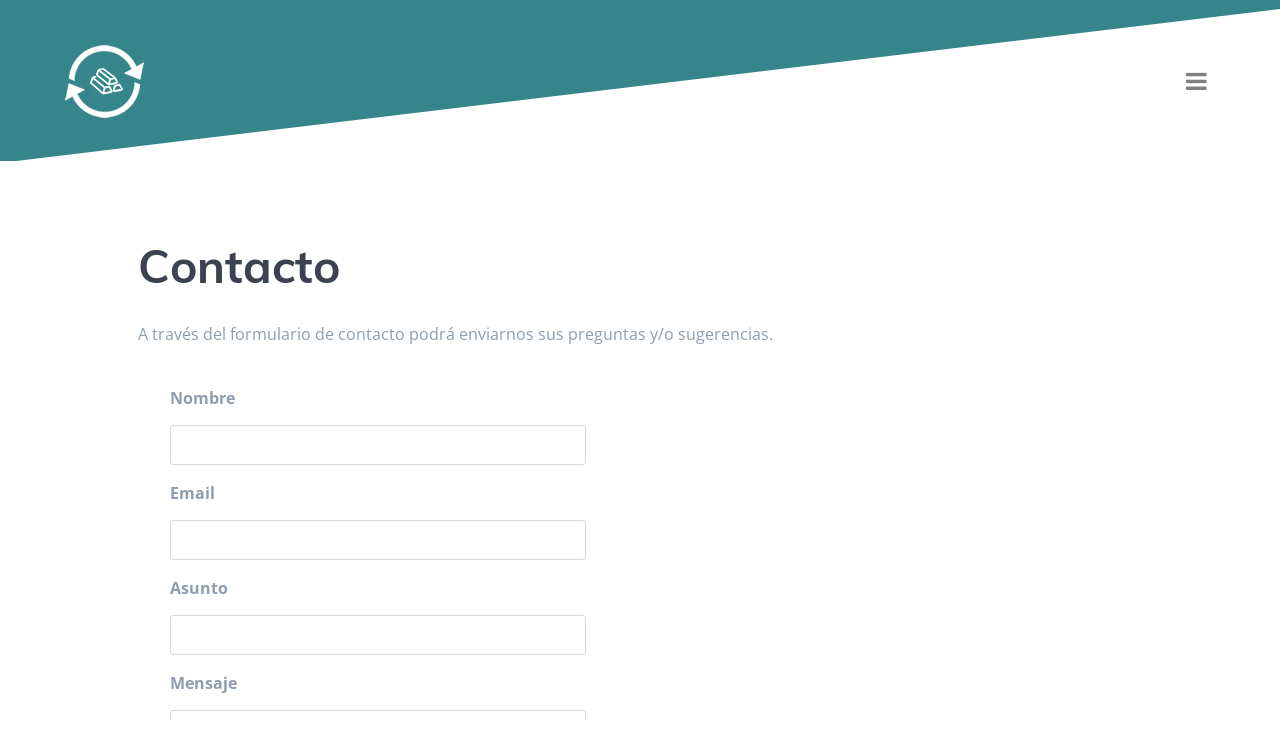

--- FILE ---
content_type: text/html; charset=UTF-8
request_url: https://www.precio-oro.com.mx/contacto
body_size: 3609
content:
<!DOCTYPE html><html lang="es"><head><meta charset="UTF-8"><meta name="viewport" content="width=device-width, initial-scale=1"><link rel="profile" href="https://gmpg.org/xfn/11"><link rel="apple-touch-icon-precomposed" href="https://www.precio-oro.com.mx/apple-touch-icon.png" sizes="180x180"/><link href="https://www.precio-oro.com.mx/favicon.ico" rel="shortcut icon"/><link href="https://www.precio-oro.com.mx/favicon-16x16.png" rel="icon" sizes="16x16" type="image/png"/><link href="https://www.precio-oro.com.mx/favicon-32x32.png" rel="icon" sizes="32x32" type="image/png"/><link rel="manifest" href="https://www.precio-oro.com.mx/site.webmanifest"><meta name="msapplication-TileColor" content="#35858B"><meta name="theme-color" content="#35858B"><meta name='robots' content='index, follow, max-image-preview:large, max-snippet:-1, max-video-preview:-1' /><link rel="preload" href="/wp-content/cache/jch-optimize/assets/css/c1edb179720e7ca9baccff694e555c46c269d2f8dd537d73a7466937062ea369.css" as="style" /><link rel="preload" href="/wp-content/cache/jch-optimize/assets/js/398c1f88ddde1b3ee881f27392d3879230b100d6c624476b741d2049a068c76c.js" as="script" /><link rel="preload" href="/wp-content/uploads/2022/12/precio-oro-logo.png" as="image" /><link rel="preload" href="/wp-content/uploads/fonts/muli-italic-latin.woff2" as="font" type="font/woff2" crossorigin /><link rel="preload" href="/wp-content/uploads/fonts/muli-normal-latin.woff2" as="font" type="font/woff2" crossorigin /><link rel="preload" href="/wp-content/uploads/fonts/open-sans-normal-latin.woff2" as="font" type="font/woff2" crossorigin /><link rel="preload" href="https://www.precio-oro.com.mx/wp-content/cache/jch-optimize/assets/css/c1edb179720e7ca9baccff694e555c462ed2e93504b6ad31c773cf35215539b8.css" as="style" onload="this.rel='stylesheet'" /><title>Contacto - Precio Oro</title><meta name="description" content="A través del siguiente formulario de contacto podrá enviarnos sus preguntas y/o comentarios." /><link rel="canonical" href="https://www.precio-oro.com.mx/contacto" /><link rel="alternate" type="application/rss+xml" title="Precio Oro &raquo; Feed" href="https://www.precio-oro.com.mx/feed" /><link rel="stylesheet" href="https://www.precio-oro.com.mx/wp-content/cache/jch-optimize/assets/css/c1edb179720e7ca9baccff694e555c46c269d2f8dd537d73a7466937062ea369.css" /> <script async src="https://pagead2.googlesyndication.com/pagead/js/adsbygoogle.js?client=ca-pub-1290496964053167" crossorigin="anonymous"></script><noscript><style>img.jch-lazyload,iframe.jch-lazyload{display:none}</style> </noscript> <script>function onUserInteract(callback){window.addEventListener('load',function(){if(window.pageYOffset!==0){callback();}});const events=['keydown','keyup','keypress','input','auxclick','click','dblclick','mousedown','mouseup','mouseover','mousemove','mouseout','mouseenter','mouseleave','mousewheel','wheel','contextmenu','pointerover','pointerout','pointerenter','pointerleave','pointerdown','pointerup','pointermove','pointercancel','gotpointercapture','lostpointercapture','pointerrawupdate','touchstart','touchmove','touchend','touchcancel'];document.addEventListener('DOMContentLoaded',function(){events.forEach(function(e){window.addEventListener(e,function(){callback();},{once:true,passive:true});});});}</script> <script>onUserInteract(function(){const containers=document.getElementsByClassName('jch-reduced-dom-container');Array.from(containers).forEach(function(container){let template=container.firstChild;let clone=template.content.firstElementChild.cloneNode(true);container.parentNode.replaceChild(clone,container);})});</script> </head><body class="wp-singular page-template page-template-page-templates page-template-page-with-right-sidebar page-template-page-templatespage-with-right-sidebar-php page page-id-350 custom-background wp-custom-logo wp-theme-Saldo-Bip offcanvas_menu-desktop offcanvas_menu-tablet mesmerize-inner-page"><div id="page-top" class="header-top"><div class="navigation-bar bordered" ><div class="navigation-wrapper "><div class="row basis-auto"><div class="logo_col col-xs col-sm-fit"> <a href="https://www.precio-oro.com.mx/" class="custom-logo-link" rel="home"><img width="81" height="81" src="https://www.precio-oro.com.mx/wp-content/uploads/2022/12/precio-oro-logo.png" class="custom-logo" alt="Precio Oro" decoding="async" /></a> </div><div class="main_menu_col col-xs"><div id="mainmenu_container" class="row"><ul id="main_menu" class="active-line-bottom main-menu dropdown-menu"><li id="menu-item-2717" class="menu-item menu-item-type-custom menu-item-object-custom menu-item-2717"><a href="/" itemprop="url">Inicio</a></li> <li id="menu-item-2586" class="menu-item menu-item-type-taxonomy menu-item-object-category menu-item-has-children menu-item-2586"><a href="https://www.precio-oro.com.mx/oro" itemprop="url">Precio Oro Histórico</a> <ul class="sub-menu"> <li id="menu-item-2891" class="menu-item menu-item-type-taxonomy menu-item-object-category menu-item-2891"><a href="https://www.precio-oro.com.mx/oro/2025" itemprop="url">Precio Oro año 2025</a></li> <li id="menu-item-2802" class="menu-item menu-item-type-taxonomy menu-item-object-category menu-item-2802"><a href="https://www.precio-oro.com.mx/oro/2024" itemprop="url">Precio Oro año 2024</a></li> <li id="menu-item-2589" class="menu-item menu-item-type-taxonomy menu-item-object-category menu-item-2589"><a href="https://www.precio-oro.com.mx/oro/2023" itemprop="url">Precio Oro año 2023</a></li> <li id="menu-item-2588" class="menu-item menu-item-type-taxonomy menu-item-object-category menu-item-2588"><a href="https://www.precio-oro.com.mx/oro/2022" itemprop="url">Precio Oro año 2022</a></li> <li id="menu-item-2587" class="menu-item menu-item-type-taxonomy menu-item-object-category menu-item-2587"><a href="https://www.precio-oro.com.mx/oro/2021" itemprop="url">Precio Oro año 2021</a></li> <li id="menu-item-2698" class="menu-item menu-item-type-taxonomy menu-item-object-category menu-item-2698"><a href="https://www.precio-oro.com.mx/oro/2020" itemprop="url">Precio Oro año 2020</a></li> </ul> </li> <li id="menu-item-357" class="menu-item menu-item-type-post_type menu-item-object-page current-menu-item page_item page-item-350 current_page_item menu-item-357"><a href="https://www.precio-oro.com.mx/contacto" aria-current="page" itemprop="url">Contacto</a></li> </ul></div> <a href="#" aria-label="menu" data-component="offcanvas" data-target="#offcanvas-wrapper" data-direction="right" data-width="300px" data-push="false"><div class="bubble"></div> <i class="fa fa-bars"></i> </a> <div id="offcanvas-wrapper" class="hide force-hide  offcanvas-right"><div class="offcanvas-top"><div class="logo-holder"> <a href="https://www.precio-oro.com.mx/" class="custom-logo-link" rel="home"><img width="81" height="81" src="https://www.precio-oro.com.mx/wp-content/uploads/2022/12/precio-oro-logo.png" class="custom-logo" alt="Precio Oro" decoding="async" /></a> </div></div><div id="offcanvas-menu" class="menu-main-menu-2-container"><ul id="offcanvas_menu" class="offcanvas_menu"><li class="menu-item menu-item-type-custom menu-item-object-custom menu-item-2717"><a href="/" itemprop="url">Inicio</a></li> <li class="menu-item menu-item-type-taxonomy menu-item-object-category menu-item-has-children menu-item-2586"><a href="https://www.precio-oro.com.mx/oro" itemprop="url">Precio Oro Histórico</a> <ul class="sub-menu"> <li class="menu-item menu-item-type-taxonomy menu-item-object-category menu-item-2891"><a href="https://www.precio-oro.com.mx/oro/2025" itemprop="url">Precio Oro año 2025</a></li> <li class="menu-item menu-item-type-taxonomy menu-item-object-category menu-item-2802"><a href="https://www.precio-oro.com.mx/oro/2024" itemprop="url">Precio Oro año 2024</a></li> <li class="menu-item menu-item-type-taxonomy menu-item-object-category menu-item-2589"><a href="https://www.precio-oro.com.mx/oro/2023" itemprop="url">Precio Oro año 2023</a></li> <li class="menu-item menu-item-type-taxonomy menu-item-object-category menu-item-2588"><a href="https://www.precio-oro.com.mx/oro/2022" itemprop="url">Precio Oro año 2022</a></li> <li class="menu-item menu-item-type-taxonomy menu-item-object-category menu-item-2587"><a href="https://www.precio-oro.com.mx/oro/2021" itemprop="url">Precio Oro año 2021</a></li> <li class="menu-item menu-item-type-taxonomy menu-item-object-category menu-item-2698"><a href="https://www.precio-oro.com.mx/oro/2020" itemprop="url">Precio Oro año 2020</a></li> </ul> </li> <li class="menu-item menu-item-type-post_type menu-item-object-page current-menu-item page_item page-item-350 current_page_item menu-item-357"><a href="https://www.precio-oro.com.mx/contacto" aria-current="page" itemprop="url">Contacto</a></li> </ul></div></div></div></div></div></div></div><div id="page" class="site"><div class="header-wrapper"><div class='header' style='; background:#35858B'><div class="header-separator header-separator-bottom header-separator-reverse"><svg xmlns="http://www.w3.org/2000/svg" preserveAspectRatio="none" viewBox="0 0 1000 100"> <path id="path2" d="M 1000,0 H 0 v 100 z" class="svg-white-bg" /> </svg> </div> </div> </div><div class="page-content"><div class="gridContainer"><div class="row"><div class="col-xs-12 col-sm-8 col-md-9"><h1 class="h1">Contacto</h1><p>A través del formulario de contacto podrá enviarnos sus preguntas y/o sugerencias.</p><div class="wpcf7 no-js" id="wpcf7-f8-p350-o1" lang="es-CL" dir="ltr" data-wpcf7-id="8"><div class="screen-reader-response"><p role="status" aria-live="polite" aria-atomic="true"></p><ul></ul></div><form action="/contacto#wpcf7-f8-p350-o1" method="post" class="wpcf7-form init" aria-label="Formulario de contacto" novalidate="novalidate" data-status="init"><fieldset class="hidden-fields-container"><input type="hidden" name="_wpcf7" value="8" /><input type="hidden" name="_wpcf7_version" value="6.1.4" /><input type="hidden" name="_wpcf7_locale" value="es_CL" /><input type="hidden" name="_wpcf7_unit_tag" value="wpcf7-f8-p350-o1" /><input type="hidden" name="_wpcf7_container_post" value="350" /><input type="hidden" name="_wpcf7_posted_data_hash" value="" /> </fieldset><p><label>Nombre<br /> <span class="wpcf7-form-control-wrap" data-name="your-name"><input size="40" maxlength="400" class="wpcf7-form-control wpcf7-text wpcf7-validates-as-required" aria-required="true" aria-invalid="false" value="" type="text" name="your-name" /></span> </label> </p><p><label>Email<br /> <span class="wpcf7-form-control-wrap" data-name="your-email"><input size="40" maxlength="400" class="wpcf7-form-control wpcf7-email wpcf7-validates-as-required wpcf7-text wpcf7-validates-as-email" aria-required="true" aria-invalid="false" value="" type="email" name="your-email" /></span> </label> </p><p><label>Asunto<br /> <span class="wpcf7-form-control-wrap" data-name="your-subject"><input size="40" maxlength="400" class="wpcf7-form-control wpcf7-text" aria-invalid="false" value="" type="text" name="your-subject" /></span> </label> </p><p><label>Mensaje<br /> <span class="wpcf7-form-control-wrap" data-name="your-message"><textarea cols="40" rows="10" maxlength="2000" class="wpcf7-form-control wpcf7-textarea" aria-invalid="false" name="your-message"></textarea></span> </label> </p><p><input class="wpcf7-form-control wpcf7-submit has-spinner" type="submit" value="Enviar" /> </p><div class="wpcf7-response-output" aria-hidden="true"></div></form></div></div><div class="col-xs-12 col-sm-4 col-md-3 page-sidebar-column"> </div> </div> </div> </div><div class='footer footer-simple'><div class='footer-content center-xs'><div class="gridContainer"><div class="row middle-xs footer-content-row"><div class="footer-content-col col-xs-12"><p class="copyright">&copy;&nbsp;&nbsp;2026&nbsp;Precio Oro.&nbsp;- <a href="/politica-de-privacidad">Política de Privacidad</a> - <a href="/sitemap">Mapa del Sitio</a></p><p class="contacto-mail"><b>¿Necesita ayuda?,</b> contáctenos: <a href="mailto:contacto@precio-oro.com.mx?Subject=Contacto">contacto@precio-oro.com.mx</a></p></div></div></div></div></div></div> <script type="speculationrules">
{"prefetch":[{"source":"document","where":{"and":[{"href_matches":"/*"},{"not":{"href_matches":["/wp-*.php","/wp-admin/*","/wp-content/uploads/*","/wp-content/*","/wp-content/plugins/*","/wp-content/themes/Saldo-Bip/*","/*\\?(.+)"]}},{"not":{"selector_matches":"a[rel~=\"nofollow\"]"}},{"not":{"selector_matches":".no-prefetch, .no-prefetch a"}}]},"eagerness":"conservative"}]}
</script> <script src="https://www.precio-oro.com.mx/wp-content/cache/jch-optimize/assets/js/398c1f88ddde1b3ee881f27392d3879230b100d6c624476b741d2049a068c76c.js"></script> <script type="text/javascript" defer="defer" src="https://www.precio-oro.com.mx/wp-includes/js/imagesloaded.min.js" id="imagesloaded-js"></script> <script type="text/javascript" defer="defer" src="https://www.precio-oro.com.mx/wp-includes/js/masonry.min.js" id="masonry-js"></script> <script type="text/javascript" defer="defer" src="https://www.precio-oro.com.mx/wp-content/themes/Saldo-Bip/assets/js/theme.bundle.min.js" id="mesmerize-theme-js"></script> <script async src="https://www.googletagmanager.com/gtag/js?id=G-YVW0KE9VZE"></script> <script src="https://www.precio-oro.com.mx/wp-content/cache/jch-optimize/assets/js/398c1f88ddde1b3ee881f27392d3879282aa9691acad6806ec66a57af44a0d16.js" async></script> </body> </html>

--- FILE ---
content_type: text/html; charset=utf-8
request_url: https://www.google.com/recaptcha/api2/aframe
body_size: 268
content:
<!DOCTYPE HTML><html><head><meta http-equiv="content-type" content="text/html; charset=UTF-8"></head><body><script nonce="mkXlSIR0rvwsEPVUEbwUAQ">/** Anti-fraud and anti-abuse applications only. See google.com/recaptcha */ try{var clients={'sodar':'https://pagead2.googlesyndication.com/pagead/sodar?'};window.addEventListener("message",function(a){try{if(a.source===window.parent){var b=JSON.parse(a.data);var c=clients[b['id']];if(c){var d=document.createElement('img');d.src=c+b['params']+'&rc='+(localStorage.getItem("rc::a")?sessionStorage.getItem("rc::b"):"");window.document.body.appendChild(d);sessionStorage.setItem("rc::e",parseInt(sessionStorage.getItem("rc::e")||0)+1);localStorage.setItem("rc::h",'1769816448883');}}}catch(b){}});window.parent.postMessage("_grecaptcha_ready", "*");}catch(b){}</script></body></html>

--- FILE ---
content_type: application/x-javascript
request_url: https://www.precio-oro.com.mx/wp-content/themes/Saldo-Bip/assets/js/theme.bundle.min.js
body_size: 23321
content:
var fixto=function(t,e,i){var s,o=(s={getAll:function(t){return i.defaultView.getComputedStyle(t)},get:function(t,e){return this.getAll(t)[e]},toFloat:function(t){return parseFloat(t,10)||0},getFloat:function(t,e){return this.toFloat(this.get(t,e))},_getAllCurrentStyle:function(t){return t.currentStyle}},i.documentElement.currentStyle&&(s.getAll=s._getAllCurrentStyle),s),n=function(){function e(t){this.element=t,this.replacer=i.createElement("div"),this.replacer.style.visibility="hidden",this.hide(),t.parentNode.insertBefore(this.replacer,t)}return e.prototype={replace:function(){var t=this.replacer.style,e=o.getAll(this.element);t.width=this._width(),t.height=this._height(),t.marginTop=e.marginTop,t.marginBottom=e.marginBottom,t.marginLeft=e.marginLeft,t.marginRight=e.marginRight,t.cssFloat=e.cssFloat,t.styleFloat=e.styleFloat,t.position=e.position,t.top=e.top,t.right=e.right,t.bottom=e.bottom,t.left=e.left,t.display=e.display},hide:function(){this.replacer.style.display="none"},_width:function(){return this.element.getBoundingClientRect().width+"px"},_widthOffset:function(){return this.element.offsetWidth+"px"},_height:function(){return jQuery(this.element).outerHeight()+"px"},_heightOffset:function(){return this.element.offsetHeight+"px"},destroy:function(){t(this.replacer).remove();for(var e in this)this.hasOwnProperty(e)&&(this[e]=null)}},i.documentElement.getBoundingClientRect().width||(e.prototype._width=e.prototype._widthOffset,e.prototype._height=e.prototype._heightOffset),{MimicNode:e,computedStyle:o}}();function a(){this._vendor=null}a.prototype={_vendors:{webkit:{cssPrefix:"-webkit-",jsPrefix:"Webkit"},moz:{cssPrefix:"-moz-",jsPrefix:"Moz"},ms:{cssPrefix:"-ms-",jsPrefix:"ms"},opera:{cssPrefix:"-o-",jsPrefix:"O"}},_prefixJsProperty:function(t,e){return t.jsPrefix+e[0].toUpperCase()+e.substr(1)},_prefixValue:function(t,e){return t.cssPrefix+e},_valueSupported:function(t,e,i){try{return i.style[t]=e,i.style[t]===e}catch(t){return!1}},propertySupported:function(t){return void 0!==i.documentElement.style[t]},getJsProperty:function(t){if(this.propertySupported(t))return t;if(this._vendor)return this._prefixJsProperty(this._vendor,t);var e;for(var i in this._vendors)if(e=this._prefixJsProperty(this._vendors[i],t),this.propertySupported(e))return this._vendor=this._vendors[i],e;return null},getCssValue:function(t,e){var s,o=i.createElement("div"),n=this.getJsProperty(t);if(this._valueSupported(n,e,o))return e;if(this._vendor&&(s=this._prefixValue(this._vendor,e),this._valueSupported(n,s,o)))return s;for(var a in this._vendors)if(s=this._prefixValue(this._vendors[a],e),this._valueSupported(n,s,o))return this._vendor=this._vendors[a],s;return null}};var r,h=new a,l=h.getJsProperty("transform");var c,d=h.getCssValue("position","sticky"),u=h.getCssValue("position","fixed");function p(e,i,s){this.child=e,this._$child=t(e),this.parent=i,this.options={className:"fixto-fixed",top:0},this._setOptions(s)}function f(t,e,i){p.call(this,t,e,i),this._replacer=new n.MimicNode(t),this._ghostNode=this._replacer.replacer,this._saveStyles(),this._saveViewportHeight(),this._proxied_onscroll=this._bind(this._onscroll,this),this._proxied_onresize=this._bind(this._onresize,this),this.start()}function m(t,e,i){p.call(this,t,e,i),this.start()}"Microsoft Internet Explorer"===navigator.appName&&(c=parseFloat(navigator.appVersion.split("MSIE")[1])),p.prototype={_mindtop:function(){var t=0;if(this._$mind)for(var e,i,s=0,n=this._$mind.length;s<n;s++)if((i=(e=this._$mind[s]).getBoundingClientRect()).height)t+=i.height;else{var a=o.getAll(e);t+=e.offsetHeight+o.toFloat(a.marginTop)+o.toFloat(a.marginBottom)}return t},stop:function(){this._stop(),this._running=!1},start:function(){this._running||(this._start(),this._running=!0)},destroy:function(){this.stop(),this._destroy(),this._$child.removeData("fixto-instance");for(var t in this)this.hasOwnProperty(t)&&(this[t]=null)},_setOptions:function(e){t.extend(this.options,e),this.options.mind&&(this._$mind=t(this.options.mind)),this.options.zIndex&&(this.child.style.zIndex=this.options.zIndex)},setOptions:function(t){this._setOptions(t),this.refresh()},_stop:function(){},_start:function(){},_destroy:function(){},refresh:function(){}},f.prototype=new p,t.extend(f.prototype,{_bind:function(t,e){return function(){return t.call(e)}},_toresize:8===c?i.documentElement:e,_onscroll:function(){if(this._scrollTop=i.documentElement.scrollTop||i.body.scrollTop,this._parentBottom=this.parent.offsetHeight+this._fullOffset("offsetTop",this.parent),this.fixed){if(this.options.toBottom){if(this._scrollTop>=this._fullOffset("offsetTop",this._ghostNode))return void this._unfix()}else if(this._scrollTop>this._parentBottom||this._scrollTop<=this._fullOffset("offsetTop",this._ghostNode)-this.options.top-this._mindtop())return void this._unfix();this._adjust()}else{var t=o.getAll(this.child);(this._scrollTop<this._parentBottom&&this._scrollTop>this._fullOffset("offsetTop",this.child)-this.options.top-this._mindtop()&&this._viewportHeight>this.child.offsetHeight+o.toFloat(t.marginTop)+o.toFloat(t.marginBottom)||this.options.toBottom)&&(this._fix(),this._adjust())}},_adjust:function(){var e=0,i=this._mindtop(),s=0,n=o.getAll(this.child),a=null;if(r&&(a=this._getContext())&&(e=Math.abs(a.getBoundingClientRect().top)),(s=this._parentBottom-this._scrollTop-(this.child.offsetHeight+o.toFloat(n.marginBottom)+i+this.options.top))>0&&(s=0),this.options.toBottom);else{var h=this.options.top;0===h&&(h=t("body").offset().top),this.child.style.top=Math.round(s+i+e+h-o.toFloat(n.marginTop))+"px"}},_fullOffset:function(t,e,i){for(var s=e[t],o=e.offsetParent;null!==o&&o!==i;)s+=o[t],o=o.offsetParent;return s},_getContext:function(){for(var t,e=this.child,s=null;!s;){if((t=e.parentNode)===i.documentElement)return null;if("none"!==o.getAll(t)[l]){s=t;break}e=t}return s},_fix:function(){var e=this.child,s=e.style,n=o.getAll(e),a=e.getBoundingClientRect().left,h=n.width;if(this.options._original,this._saveStyles(),i.documentElement.currentStyle&&(h=e.offsetWidth,"border-box"!==n.boxSizing&&(h-=o.toFloat(n.paddingLeft)+o.toFloat(n.paddingRight)+o.toFloat(n.borderLeftWidth)+o.toFloat(n.borderRightWidth)),h+="px"),r){this._getContext();a=this._$child.offset().left}if(this._replacer.replace(),s.left=a-o.toFloat(n.marginLeft)+"px",s.width=h,s.position="fixed",this.options.toBottom)s.top="",s.bottom=this.options.top+o.toFloat(n.marginBottom)+"px";else{s.bottom="";var l=this.options.top;0===l&&(l=t("body").offset().top),s.top=this._mindtop()+l-o.toFloat(n.marginTop)+"px"}this._$child.addClass(this.options.className),this.fixed=!0,this._$child.trigger("fixto-added")},_unfix:function(){var t=this.child.style;this._replacer.hide(),t.position=this._childOriginalPosition,t.top=this._childOriginalTop,t.bottom=this._childOriginalBottom,t.width=this._childOriginalWidth,t.left=this._childOriginalLeft,this.options.always||(this._$child.removeClass(this.options.className),this._$child.trigger("fixto-removed")),this.fixed=!1},_saveStyles:function(){var t=this.child.style;this._childOriginalPosition=t.position,this.options.toBottom?(this._childOriginalTop="",this._childOriginalBottom=t.bottom):(this._childOriginalTop=t.top,this._childOriginalBottom=""),this._childOriginalWidth=t.width,this._childOriginalLeft=t.left},_onresize:function(){this.refresh()},_saveViewportHeight:function(){this._viewportHeight=e.innerHeight||i.documentElement.clientHeight},_stop:function(){this._unfix(),t(e).unbind("scroll.fixto mousewheel",this._proxied_onscroll),t(this._toresize).unbind("resize.fixto",this._proxied_onresize)},_start:function(){this._onscroll(),t(e).bind("scroll.fixto mousewheel",this._proxied_onscroll),t(this._toresize).bind("resize.fixto",this._proxied_onresize)},_destroy:function(){this._replacer.destroy()},refresh:function(){this._saveViewportHeight(),this._unfix(),this._onscroll()}}),m.prototype=new p,t.extend(m.prototype,{_start:function(){var t=o.getAll(this.child);this._childOriginalPosition=t.position,this._childOriginalTop=t.top,this.child.style.position=d,this.refresh()},_stop:function(){this.child.style.position=this._childOriginalPosition,this.child.style.top=this._childOriginalTop},refresh:function(){this.child.style.top=this._mindtop()+this.options.top+"px"}});var g=function(t,e,s){return d&&!s||d&&s&&!1!==s.useNativeSticky?new m(t,e,s):u?(void 0===r&&(o=!1,n=i.createElement("div"),a=i.createElement("div"),n.appendChild(a),n.style[l]="translate(0)",n.style.marginTop="10px",n.style.visibility="hidden",a.style.position="fixed",a.style.top=0,i.body.appendChild(n),a.getBoundingClientRect().top>0&&(o=!0),i.body.removeChild(n),r=o),new f(t,e,s)):"Neither fixed nor sticky positioning supported";var o,n,a};return c<8&&(g=function(){return"not supported"}),t.fn.fixTo=function(e,i){var s=t(e),o=0;return this.each(function(){var n=t(this).data("fixto-instance");n?n[e].call(n,i):t(this).data("fixto-instance",g(this,s[o],i));o++})},{FixToContainer:f,fixTo:g,computedStyle:o,mimicNode:n}}(window.jQuery,window,document);!function(t,e,i){"use strict";var s=/^.*(youtu\.be\/|youtube\.com\/v\/|youtube\.com\/embed\/|youtube\.com\/watch\?v=|youtube\.com\/watch\?.*\&v=)([^#\&\?]*).*/i;t.fn.backstretch=function(s,o){var n,a=arguments;return 0===t(e).scrollTop()&&e.scrollTo(0,0),this.each(function(e){var r=t(this),h=r.data("backstretch");if(h){if("string"==typeof a[0]&&"function"==typeof h[a[0]]){var l=h[a[0]].apply(h,Array.prototype.slice.call(a,1));return l===h&&(l=i),void(l!==i&&((n=n||[])[e]=l))}o=t.extend(h.options,o),h.hasOwnProperty("destroy")&&h.destroy(!0)}if(!s||s&&0===s.length){var c=r.css("background-image");c&&"none"!==c?s=[{url:r.css("backgroundImage").replace(/url\(|\)|"|'/g,"")}]:t.error("No images were supplied for Backstretch, or element must have a CSS-defined background image.")}h=new v(this,s,o||{}),r.data("backstretch",h)}),n?1===n.length?n[0]:n:this},t.backstretch=function(e,i){return t("body").backstretch(e,i).data("backstretch")},t.expr[":"].backstretch=function(e){return t(e).data("backstretch")!==i},t.fn.backstretch.defaults={duration:5e3,transition:"fade",transitionDuration:0,animateFirst:!0,alignX:.5,alignY:.5,paused:!1,start:0,preload:2,preloadSize:1,resolutionRefreshRate:2500,resolutionChangeRatioThreshold:.1};var o,n,a,r,h,l,c={wrap:{left:0,top:0,overflow:"hidden",margin:0,padding:0,height:"100%",width:"100%",zIndex:-999999},itemWrapper:{position:"absolute",display:"none",margin:0,padding:0,border:"none",width:"100%",height:"100%",zIndex:-999999},item:{position:"absolute",margin:0,padding:0,border:"none",width:"100%",height:"100%",maxWidth:"none"}},d=(o=function(t){for(var e=1;e<t.length;e++){for(var i=t[e],s=e;t[s-1]&&parseInt(t[s-1].width,10)>parseInt(i.width,10);)t[s]=t[s-1],--s;t[s]=i}return t},n=function(t,i,s){for(var o,n,a=e.devicePixelRatio||1,r=S(),h=(A(),i>t?"portrait":t>i?"landscape":"square"),l=0,c=0;c<s.length&&("string"==typeof(n=s[c])&&(n=s[c]={url:n}),n.pixelRatio&&"auto"!==n.pixelRatio&&parseFloat(n.pixelRatio)!==a||n.deviceOrientation&&n.deviceOrientation!==r||n.windowOrientation&&n.windowOrientation!==r||n.orientation&&n.orientation!==h||(l=c,o=t,"auto"===n.pixelRatio&&(t*=a),!(n.width>=o)));c++);return s[Math.min(c,l)]},a=function(t,e){if("string"==typeof t)t=t.replace(/{{(width|height)}}/g,e);else if(t instanceof Array)for(var i=0;i<t.length;i++)t[i].src?t[i].src=a(t[i].src,e):t[i]=a(t[i],e);return t},function(e,i){for(var s=e.width(),r=e.height(),h=[],l=function(t,e){return"width"===e?s:"height"===e?r:t},c=0;c<i.length;c++)if(t.isArray(i[c])){i[c]=o(i[c]);var d=n(s,r,i[c]);h.push(d)}else{"string"==typeof i[c]&&(i[c]={url:i[c]});var u=t.extend({},i[c]);u.url=a(u.url,l),h.push(u)}return h}),u=function(t){return s.test(t.url)||t.isVideo},p=(r=[],h=function(t){for(var e=0;e<r.length;e++)if(r[e].src===t.src)return r[e];return r.push(t),t},l=function(t,e,i){"function"==typeof e&&e.call(t,i)},function e(i,s,o,n,a){if(void 0!==i){t.isArray(i)||(i=[i]),arguments.length<5&&"function"==typeof arguments[arguments.length-1]&&(a=arguments[arguments.length-1]),s="function"!=typeof s&&s?s:0,o="function"==typeof o||!o||o<0?i.length:Math.min(o,i.length),n="function"!=typeof n&&n?n:1,s>=i.length&&(s=0,o=0),n<0&&(n=o),n=Math.min(n,o);var r=i.slice(s+n,o-n);if(i=i.slice(s,n),o=i.length)for(var c,d=0,p=function(){++d===o&&(l(i,a,!r),e(r,0,0,n,a))},f=0;f<i.length;f++)u(i[f])||((c=new Image).src=i[f].url,(c=h(c)).complete?p():t(c).on("load error",p));else l(i,a,!0)}}),f=function(e){for(var i=[],s=0;s<e.length;s++)"string"==typeof e[s]?i.push({url:e[s]}):t.isArray(e[s])?i.push(f(e[s])):i.push(m(e[s]));return i},m=function(t,s){return(t.centeredX||t.centeredY)&&(e.console&&e.console.log&&e.console.log("jquery.backstretch: `centeredX`/`centeredY` is deprecated, please use `alignX`/`alignY`"),t.centeredX&&(t.alignX=.5),t.centeredY&&(t.alignY=.5)),t.speed!==i&&(e.console&&e.console.log&&e.console.log("jquery.backstretch: `speed` is deprecated, please use `transitionDuration`"),t.transitionDuration=t.speed,t.transition="fade"),t.resolutionChangeRatioTreshold!==i&&(e.console.log("jquery.backstretch: `treshold` is a typo!"),t.resolutionChangeRatioThreshold=t.resolutionChangeRatioTreshold),t.fadeFirst!==i&&(t.animateFirst=t.fadeFirst),t.fade!==i&&(t.transitionDuration=t.fade,t.transition="fade"),g(t)},g=function(t,e){return"left"===t.alignX?t.alignX=0:"center"===t.alignX?t.alignX=.5:"right"===t.alignX?t.alignX=1:(t.alignX!==i||e)&&(t.alignX=parseFloat(t.alignX),isNaN(t.alignX)&&(t.alignX=.5)),"top"===t.alignY?t.alignY=0:"center"===t.alignY?t.alignY=.5:"bottom"===t.alignY?t.alignY=1:(t.alignX!==i||e)&&(t.alignY=parseFloat(t.alignY),isNaN(t.alignY)&&(t.alignY=.5)),t},v=function(i,s,o){this.options=t.extend({},t.fn.backstretch.defaults,o||{}),this.firstShow=!0,m(this.options,!0),this.images=f(t.isArray(s)?s:[s]),this.options.paused&&(this.paused=!0),this.options.start>=this.images.length&&(this.options.start=this.images.length-1),this.options.start<0&&(this.options.start=0),this.isBody=i===document.body;var n=t(e);this.$container=t(i),this.$root=this.isBody?P?n:t(document):this.$container,this.originalImages=this.images,this.images=d(this.options.alwaysTestWindowResolution?n:this.$root,this.originalImages),p(this.images,this.options.start||0,this.options.preload||1);var a=this.$container.children(".backstretch").first();if(this.$wrap=a.length?a:t('<div class="backstretch"></div>').css(this.options.bypassCss?{}:c.wrap).appendTo(this.$container),!this.options.bypassCss){if(!this.isBody){var r=this.$container.css("position"),h=this.$container.css("zIndex");this.$container.css({position:"static"===r?"relative":r,zIndex:"auto"===h?0:h}),this.$wrap.css({zIndex:-999998})}this.$wrap.css({position:this.isBody&&P?"fixed":"absolute"})}this.index=this.options.start,this.show(this.index),n.on("resize.backstretch",t.proxy(this.resize,this)).on("orientationchange.backstretch",t.proxy(function(){this.isBody&&0===e.pageYOffset&&(e.scrollTo(0,1),this.resize())},this))};v.prototype={resize:function(){try{var s=this.options.alwaysTestWindowResolution?t(e):this.$root,o=s.width(),n=s.height(),a=o/(this._lastResizeContainerWidth||0),r=n/(this._lastResizeContainerHeight||0),h=this.options.resolutionChangeRatioThreshold||0;if((o!==this._lastResizeContainerWidth||n!==this._lastResizeContainerHeight)&&(Math.abs(a-1)>=h||isNaN(a)||Math.abs(r-1)>=h||isNaN(r))&&(this._lastResizeContainerWidth=o,this._lastResizeContainerHeight=n,this.images=d(s,this.originalImages),this.options.preload&&p(this.images,(this.index+1)%this.images.length,this.options.preload),1===this.images.length&&this._currentImage.url!==this.images[0].url)){var l=this;clearTimeout(l._selectAnotherResolutionTimeout),l._selectAnotherResolutionTimeout=setTimeout(function(){l.show(0)},this.options.resolutionRefreshRate)}var c={left:0,top:0,right:"auto",bottom:"auto"},u=this.isBody?this.$root.width():this.$root.innerWidth(),f=this.isBody?e.innerHeight?e.innerHeight:this.$root.height():this.$root.innerHeight(),m=u,g=m/this.$itemWrapper.data("ratio"),v=t.Event("backstretch.resize",{relatedTarget:this.$container[0]}),y=this._currentImage.alignX===i?this.options.alignX:this._currentImage.alignX,w=this._currentImage.alignY===i?this.options.alignY:this._currentImage.alignY;g>=f?c.top=-(g-f)*w:(((m=(g=f)*this.$itemWrapper.data("ratio"))-u)/2,c.left=-(m-u)*y),this.options.bypassCss||this.$wrap.css({width:u,height:f}).find(">.backstretch-item").not(".deleteable").each(function(){t(this).find("img,video,iframe").css({width:m,height:g}).css(c)}),this.$container.trigger(v,this)}catch(t){}return this},show:function(e,s){if(!(Math.abs(e)>this.images.length-1)){var o=this,n=o.$wrap.find(">.backstretch-item").addClass("deleteable"),a=o.videoWrapper,r={relatedTarget:o.$container[0]};o.$container.trigger(t.Event("backstretch.before",r),[o,e]),this.index=e;var h=o.images[e];clearTimeout(o._cycleTimeout),delete o.videoWrapper;var l=u(h);return l?(o.videoWrapper=new y(h),o.$item=o.videoWrapper.$video.css("pointer-events","none")):o.$item=t("<img />"),o.$itemWrapper=t('<div class="backstretch-item">').append(o.$item),this.options.bypassCss?o.$itemWrapper.css({display:"none"}):(o.$itemWrapper.css(c.itemWrapper),o.$item.css(c.item)),o.$item.bind(l?"canplay":"load",function(h){var c=t(this).parent(),d=c.data("options");s&&(d=t.extend({},d,s));var u=this.naturalWidth||this.videoWidth||this.width,p=this.naturalHeight||this.videoHeight||this.height;c.data("ratio",u/p);var f=function(t){return d[t]!==i?d[t]:o.options[t]},m=f("transition"),g=f("transitionEasing"),v=f("transitionDuration"),y=function(){a&&(a.stop(),a.destroy()),n.remove(),!o.paused&&o.images.length>1&&o.cycle(),o.options.bypassCss||o.isBody||o.$container.css("background-image","none"),t(["after","show"]).each(function(){o.$container.trigger(t.Event("backstretch."+this,r),[o,e])}),l&&o.videoWrapper.play()};o.firstShow&&!o.options.animateFirst||!v||!m?(c.show(),y()):function(e){var s=e.transition||"fade";"string"==typeof s&&s.indexOf("|")>-1&&(s=s.split("|")),s instanceof Array&&(s=s[Math.round(Math.random()*(s.length-1))]);var o=e.new,n=e.old?e.old:t([]);switch(s.toString().toLowerCase()){default:case"fade":o.fadeIn({duration:e.duration,complete:e.complete,easing:e.easing||i});break;case"fadeinout":case"fade_in_out":var a=function(){o.fadeIn({duration:e.duration/2,complete:e.complete,easing:e.easing||i})};n.length?n.fadeOut({duration:e.duration/2,complete:a,easing:e.easing||i}):a();break;case"pushleft":case"push_left":case"pushright":case"push_right":case"pushup":case"push_up":case"pushdown":case"push_down":case"coverleft":case"cover_left":case"coverright":case"cover_right":case"coverup":case"cover_up":case"coverdown":case"cover_down":var r=s.match(/^(cover|push)_?(.*)$/),h="left"===r[2]?"right":"right"===r[2]?"left":"down"===r[2]?"top":"up"===r[2]?"bottom":"right",l={display:""},c={};if(l[h]="-100%",c[h]=0,o.css(l).animate(c,{duration:e.duration,complete:function(){o.css(h,""),e.complete.apply(this,arguments)},easing:e.easing||i}),"push"===r[1]&&n.length){var d={};d[h]="100%",n.animate(d,{duration:e.duration,complete:function(){n.css("display","none")},easing:e.easing||i})}}}({new:c,old:n,transition:m,duration:v,easing:g,complete:y}),o.firstShow=!1,o.resize()}),o.$itemWrapper.appendTo(o.$wrap),o.$item.attr("alt",h.alt||""),o.$itemWrapper.data("options",h),l||o.$item.attr("src",h.url),o._currentImage=h,o}},current:function(){return this.index},next:function(){var t=Array.prototype.slice.call(arguments,0);return t.unshift(this.index<this.images.length-1?this.index+1:0),this.show.apply(this,t)},prev:function(){var t=Array.prototype.slice.call(arguments,0);return t.unshift(0===this.index?this.images.length-1:this.index-1),this.show.apply(this,t)},pause:function(){return this.paused=!0,this.videoWrapper&&this.videoWrapper.pause(),this},resume:function(){return this.paused=!1,this.videoWrapper&&this.videoWrapper.play(),this.cycle(),this},cycle:function(){if(this.images.length>1){clearTimeout(this._cycleTimeout);var e=this._currentImage&&this._currentImage.duration||this.options.duration,i=u(this._currentImage),s=function(){this.$item.off(".cycle"),this.paused||this.next()};if(i){if(!this._currentImage.loop){var o=0;this.$item.on("playing.cycle",function(){var e=t(this).data("player");clearTimeout(o),o=setTimeout(function(){e.pause(),e.$video.trigger("ended")},1e3*(e.getDuration()-e.getCurrentTime()))}).on("ended.cycle",function(){clearTimeout(o)})}this.$item.on("error.cycle initerror.cycle",t.proxy(s,this))}i&&!this._currentImage.duration?this.$item.on("ended.cycle",t.proxy(s,this)):this._cycleTimeout=setTimeout(t.proxy(s,this),e)}return this},destroy:function(i){t(e).off("resize.backstretch orientationchange.backstretch"),this.videoWrapper&&this.videoWrapper.destroy(),clearTimeout(this._cycleTimeout),i||this.$wrap.remove(),this.$container.removeData("backstretch")}};var y=function(){this.init.apply(this,arguments)};y.prototype.init=function(o){var n,a=this,r=function(){a.$video=n,a.video=n[0]},h="video";if(o.url instanceof Array||!s.test(o.url)||(h="youtube"),a.type=h,"youtube"===h){y.loadYoutubeAPI(),a.ytId=o.url.match(s)[2];var l="https://www.youtube.com/embed/"+a.ytId+"?rel=0&autoplay=0&showinfo=0&controls=0&modestbranding=1&cc_load_policy=0&disablekb=1&iv_load_policy=3&loop=0&enablejsapi=1&origin="+encodeURIComponent(e.location.origin);a.__ytStartMuted=!!o.mute||o.mute===i,n=t("<iframe />").attr({src_to_load:l}).css({border:0,margin:0,padding:0}).data("player",a),o.loop&&n.on("ended.loop",function(){a.__manuallyStopped||a.play()}),a.ytReady=!1,r(),e.YT?(a._initYoutube(),n.trigger("initsuccess")):t(e).one("youtube_api_load",function(){a._initYoutube(),n.trigger("initsuccess")})}else{n=t("<video>").prop("autoplay",!1).prop("controls",!1).prop("loop",!!o.loop).prop("muted",!!o.mute||o.mute===i).prop("preload","auto").prop("poster",o.poster||"");for(var c=o.url instanceof Array?o.url:[o.url],d=0;d<c.length;d++){var u=c[d];"string"==typeof u&&(u={src:u}),t("<source>").attr("src",u.src).attr("type",u.type||null).appendTo(n)}n[0].canPlayType&&c.length?n.trigger("initsuccess"):n.trigger("initerror"),r()}},y.prototype._initYoutube=function(){var i=this,s=e.YT;i.$video.attr("src",i.$video.attr("src_to_load")).removeAttr("src_to_load");var o=!!i.$video[0].parentNode;if(!o){var n=t("<div>").css("display","none !important").appendTo(document.body);i.$video.appendTo(n)}var a=new s.Player(i.video,{events:{onReady:function(){i.__ytStartMuted&&a.mute(),o||(i.$video[0].parentNode===n[0]&&i.$video.detach(),n.remove()),i.ytReady=!0,i._updateYoutubeSize(),i.$video.trigger("canplay")},onStateChange:function(t){switch(t.data){case s.PlayerState.PLAYING:i.$video.trigger("playing");break;case s.PlayerState.ENDED:i.$video.trigger("ended");break;case s.PlayerState.PAUSED:i.$video.trigger("pause");break;case s.PlayerState.BUFFERING:i.$video.trigger("waiting");break;case s.PlayerState.CUED:i.$video.trigger("canplay")}},onPlaybackQualityChange:function(){i._updateYoutubeSize(),i.$video.trigger("resize")},onError:function(t){i.hasError=!0,i.$video.trigger({type:"error",error:t})}}});return i.ytPlayer=a,i},y.prototype._updateYoutubeSize=function(){var t=this;switch(t.ytPlayer.getPlaybackQuality()||"medium"){case"small":t.video.videoWidth=426,t.video.videoHeight=240;break;case"medium":t.video.videoWidth=640,t.video.videoHeight=360;break;default:case"large":t.video.videoWidth=854,t.video.videoHeight=480;break;case"hd720":t.video.videoWidth=1280,t.video.videoHeight=720;break;case"hd1080":t.video.videoWidth=1920,t.video.videoHeight=1080;break;case"highres":t.video.videoWidth=2560,t.video.videoHeight=1440}return t},y.prototype.play=function(){var t=this;return t.__manuallyStopped=!1,"youtube"===t.type?t.ytReady&&(t.$video.trigger("play"),t.ytPlayer.playVideo()):t.video.play(),t},y.prototype.pause=function(){var t=this;return t.__manuallyStopped=!1,"youtube"===t.type?t.ytReady&&t.ytPlayer.pauseVideo():t.video.pause(),t},y.prototype.stop=function(){var t=this;return t.__manuallyStopped=!0,"youtube"===t.type?t.ytReady&&(t.ytPlayer.pauseVideo(),t.ytPlayer.seekTo(0)):(t.video.pause(),t.video.currentTime=0),t},y.prototype.destroy=function(){return this.ytPlayer&&this.ytPlayer.destroy(),this.$video.remove(),this},y.prototype.getCurrentTime=function(t){return"youtube"!==this.type?this.video.currentTime:this.ytReady?this.ytPlayer.getCurrentTime():0},y.prototype.setCurrentTime=function(t){var e=this;return"youtube"===e.type?e.ytReady&&e.ytPlayer.seekTo(t,!0):e.video.currentTime=t,e},y.prototype.getDuration=function(){return"youtube"!==this.type?this.video.duration:this.ytReady?this.ytPlayer.getDuration():0},y.loadYoutubeAPI=function(){if(!e.YT){t("script[src*=www\\.youtube\\.com\\/iframe_api]").length||t('<script type="text/javascript" src="https://www.youtube.com/iframe_api">').appendTo("body");var i=setInterval(function(){e.YT&&e.YT.loaded&&(t(e).trigger("youtube_api_load"),clearTimeout(i))},50)}};var w,b,C,$,_,x,k,T,O,I,S=function(){if("matchMedia"in e){if(e.matchMedia("(orientation: portrait)").matches)return"portrait";if(e.matchMedia("(orientation: landscape)").matches)return"landscape"}return screen.height>screen.width?"portrait":"landscape"},A=function(){return e.innerHeight>e.innerWidth?"portrait":e.innerWidth>e.innerHeight?"landscape":"square"},P=(w=navigator.userAgent,b=navigator.platform,C=w.match(/AppleWebKit\/([0-9]+)/),$=!!C&&C[1],_=w.match(/Fennec\/([0-9]+)/),x=!!_&&_[1],k=w.match(/Opera Mobi\/([0-9]+)/),T=!!k&&k[1],O=w.match(/MSIE ([0-9]+)/),I=!!O&&O[1],!((b.indexOf("iPhone")>-1||b.indexOf("iPad")>-1||b.indexOf("iPod")>-1)&&$&&$<534||e.operamini&&"[object OperaMini]"==={}.toString.call(e.operamini)||k&&T<7458||w.indexOf("Android")>-1&&$&&$<533||x&&x<6||"palmGetResource"in e&&$&&$<534||w.indexOf("MeeGo")>-1&&w.indexOf("NokiaBrowser/8.5.0")>-1||I&&I<=6))}(jQuery,window),function(t,e,i){"use strict";var s=function(t,e){var s=this;this.el=t,this.options={},Object.keys(o).forEach(function(t){s.options[t]=o[t]}),Object.keys(e).forEach(function(t){s.options[t]=e[t]}),this.isInput="input"===this.el.tagName.toLowerCase(),this.attr=this.options.attr,this.showCursor=!this.isInput&&this.options.showCursor,this.elContent=this.attr?this.el.getAttribute(this.attr):this.el.textContent,this.contentType=this.options.contentType,this.typeSpeed=this.options.typeSpeed,this.startDelay=this.options.startDelay,this.backSpeed=this.options.backSpeed,this.backDelay=this.options.backDelay,this.fadeOut=this.options.fadeOut,this.fadeOutClass=this.options.fadeOutClass,this.fadeOutDelay=this.options.fadeOutDelay,i&&this.options.stringsElement instanceof i?this.stringsElement=this.options.stringsElement[0]:this.stringsElement=this.options.stringsElement,this.strings=this.options.strings,this.strPos=0,this.arrayPos=0,this.stopNum=0,this.loop=this.options.loop,this.loopCount=this.options.loopCount,this.curLoop=0,this.stop=!1,this.cursorChar=this.options.cursorChar,this.shuffle=this.options.shuffle,this.sequence=[],this.build()};s.prototype={constructor:s,init:function(){var t=this;t.timeout=setTimeout(function(){for(var e=0;e<t.strings.length;++e)t.sequence[e]=e;t.shuffle&&(t.sequence=t.shuffleArray(t.sequence)),t.typewrite(t.strings[t.sequence[t.arrayPos]],t.strPos)},t.startDelay)},build:function(){var t=this;(!0===this.showCursor&&(this.cursor=e.createElement("span"),this.cursor.className="typed-cursor",this.cursor.innerHTML=this.cursorChar,this.el.parentNode&&this.el.parentNode.insertBefore(this.cursor,this.el.nextSibling)),this.stringsElement)&&(this.strings=[],this.stringsElement.style.display="none",Array.prototype.slice.apply(this.stringsElement.children).forEach(function(e){t.strings.push(e.innerHTML)}));this.init()},typewrite:function(t,e){if(!0!==this.stop){this.fadeOut&&this.el.classList.contains(this.fadeOutClass)&&(this.el.classList.remove(this.fadeOutClass),this.cursor.classList.remove(this.fadeOutClass));var i=Math.round(70*Math.random())+this.typeSpeed,s=this;s.timeout=setTimeout(function(){var i=0,o=t.substr(e);if("^"===o.charAt(0)){var n=1;/^\^\d+/.test(o)&&(n+=(o=/\d+/.exec(o)[0]).length,i=parseInt(o)),t=t.substring(0,e)+t.substring(e+n)}if("html"===s.contentType){var a=t.substr(e).charAt(0);if("<"===a){var r="";for(r="<"===a?">":";";t.substr(e+1).charAt(0)!==r&&(t.substr(e).charAt(0),!(++e+1>t.length)););e++,r}}s.timeout=setTimeout(function(){if(e===t.length){if(s.options.onStringTyped(s.arrayPos),s.arrayPos===s.strings.length-1&&(s.options.callback(),s.curLoop++,!1===s.loop||s.curLoop===s.loopCount))return;s.timeout=setTimeout(function(){s.backspace(t,e)},s.backDelay)}else{0===e&&s.options.preStringTyped(s.arrayPos);var i=t.substr(0,e+1);s.attr?s.el.setAttribute(s.attr,i):s.isInput?s.el.value=i:"html"===s.contentType?s.el.innerHTML=i:s.el.textContent=i,e++,s.typewrite(t,e)}},i)},i)}},backspace:function(t,e){var i=this;if(!0!==this.stop)if(this.fadeOut)this.initFadeOut();else{var s=Math.round(70*Math.random())+this.backSpeed;i.timeout=setTimeout(function(){if("html"===i.contentType&&">"===t.substr(e).charAt(0)){for(;"<"!==t.substr(e-1).charAt(0)&&(t.substr(e).charAt(0),!(--e<0)););e--,"<"}var s=t.substr(0,e);i.replaceText(s),e>i.stopNum?(e--,i.backspace(t,e)):e<=i.stopNum&&(i.arrayPos++,i.arrayPos===i.strings.length?(i.arrayPos=0,i.shuffle&&(i.sequence=i.shuffleArray(i.sequence)),i.init()):i.typewrite(i.strings[i.sequence[i.arrayPos]],e))},s)}},initFadeOut:function(){return self=this,this.el.className+=" "+this.fadeOutClass,this.cursor.className+=" "+this.fadeOutClass,setTimeout(function(){self.arrayPos++,self.replaceText(""),self.typewrite(self.strings[self.sequence[self.arrayPos]],0)},self.fadeOutDelay)},replaceText:function(t){this.attr?this.el.setAttribute(this.attr,t):this.isInput?this.el.value=t:"html"===this.contentType?this.el.innerHTML=t:this.el.textContent=t},shuffleArray:function(t){var e,i,s=t.length;if(s)for(;--s;)e=t[i=Math.floor(Math.random()*(s+1))],t[i]=t[s],t[s]=e;return t},reset:function(){clearInterval(this.timeout);this.el.getAttribute("id");this.el.textContent="",void 0!==this.cursor&&void 0!==this.cursor.parentNode&&this.cursor.parentNode.removeChild(this.cursor),this.strPos=0,this.arrayPos=0,this.curLoop=0,this.options.resetCallback()}},s.new=function(t,i){Array.prototype.slice.apply(e.querySelectorAll(t)).forEach(function(t){var e=t._typed,o="object"==typeof i&&i;e&&e.reset(),t._typed=e=new s(t,o),"string"==typeof i&&e[i]()})},i&&(i.fn.typed=function(t){return this.each(function(){var e=i(this),o=e.data("typed"),n="object"==typeof t&&t;o&&o.reset(),e.data("typed",o=new s(this,n)),"string"==typeof t&&o[t]()})}),t.Typed=s;var o={strings:["These are the default values...","You know what you should do?","Use your own!","Have a great day!"],stringsElement:null,typeSpeed:0,startDelay:0,backSpeed:0,shuffle:!1,backDelay:500,fadeOut:!1,fadeOutClass:"typed-fade-out",fadeOutDelay:500,loop:!1,loopCount:!1,showCursor:!0,cursorChar:"|",attr:null,contentType:"html",callback:function(){},preStringTyped:function(){},onStringTyped:function(){},resetCallback:function(){}}}(window,document,window.jQuery),function(t){if("undefined"==typeof jQuery)throw new Error("Kube's requires jQuery");!function(t){var e=jQuery.fn.jquery.split(".");if(1==e[0]&&e[1]<8)throw new Error("Kube's requires at least jQuery v1.8")}(),function(){Function.prototype.inherits=function(t){var e=function(){};e.prototype=t.prototype;var i=new e;for(var s in this.prototype)i[s]=this.prototype[s];this.prototype=i,this.prototype.super=t.prototype};var e=function(e,i){i="object"==typeof i?i:{},this.$element=t(e),this.opts=t.extend(!0,this.defaults,t.fn[this.namespace].options,this.$element.data(),i),this.$target="string"==typeof this.opts.target?t(this.opts.target):null};e.prototype={getInstance:function(){return this.$element.data("fn."+this.namespace)},hasTarget:function(){return!(null===this.$target)},callback:function(e){var i=[].slice.call(arguments).splice(1);return this.$element&&(i=this._fireCallback(t._data(this.$element[0],"events"),e,this.namespace,i)),this.$target&&(i=this._fireCallback(t._data(this.$target[0],"events"),e,this.namespace,i)),this.opts&&this.opts.callbacks&&t.isFunction(this.opts.callbacks[e])?this.opts.callbacks[e].apply(this,i):i},_fireCallback:function(t,e,i,s){if(t&&void 0!==t[e])for(var o=t[e].length,n=0;n<o;n++){if(t[e][n].namespace===i)var a=t[e][n].handler.apply(this,s)}return void 0===a?s:a}},window.MesmerizeKube=e}();var e,i,s,o,n,a,r,h,l,c,d,u,p,f,m,g,v=window.MesmerizeKube;(e=v).Plugin={create:function(i,s){return s=void 0===s?i.toLowerCase():s,t.fn[s]=function(o,n){var a=Array.prototype.slice.call(arguments,1),r="fn."+s,h=[];return this.each(function(){var s=t(this),l=s.data(r);if(n="object"==typeof o?o:n,l||(s.data(r,{}),s.data(r,l=new e[i](this,n))),"string"==typeof o)if(t.isFunction(l[o])){var c=l[o].apply(l,a);void 0!==c&&h.push(c)}else t.error('No such method "'+o+'" for '+i)}),0===h.length||1===h.length?0===h.length?this:h[0]:h},t.fn[s].options={},this},autoload:function(t){for(var e=t.split(","),i=e.length,s=0;s<i;s++){var o=e[s].toLowerCase().split(",").map(function(t){return t.trim()}).join(",");this.autoloadQueue.push(o)}return this},autoloadQueue:[],startAutoload:function(){if(window.MutationObserver&&0!==this.autoloadQueue.length){var t=this;new MutationObserver(function(e){e.forEach(function(e){var i=e.addedNodes;0===i.length||1===i.length&&3===i.nodeType||t.startAutoloadOnce()})}).observe(document,{subtree:!0,childList:!0})}},startAutoloadOnce:function(){var e=this;t("[data-component]").not("[data-loaded]").each(function(){var i=t(this),s=i.data("component");-1!==e.autoloadQueue.indexOf(s)&&(i.attr("data-loaded",!0),i[s]())})},watch:function(){e.Plugin.startAutoloadOnce(),e.Plugin.startAutoload()}},t(window).on("load",function(){e.Plugin.watch()}),(i=v).Animation=function(t,e,s){this.namespace="animation",this.defaults={},i.apply(this,arguments),this.effect=e,this.completeCallback=void 0!==s&&s,this.prefixes=["","-moz-","-o-animation-","-webkit-"],this.queue=[],this.start()},i.Animation.prototype={start:function(){this.isSlideEffect()&&this.setElementHeight(),this.addToQueue(),this.clean(),this.animate()},addToQueue:function(){this.queue.push(this.effect)},setElementHeight:function(){this.$element.height(this.$element.height())},removeElementHeight:function(){this.$element.css("height","")},isSlideEffect:function(){return"slideDown"===this.effect||"slideUp"===this.effect},isHideableEffect:function(){return-1!==t.inArray(this.effect,["fadeOut","slideUp","flipOut","zoomOut","slideOutUp","slideOutRight","slideOutLeft"])},isToggleEffect:function(){return"show"===this.effect||"hide"===this.effect},storeHideClasses:function(){this.$element.hasClass("hide-sm")?this.$element.data("hide-sm-class",!0):this.$element.hasClass("hide-md")&&this.$element.data("hide-md-class",!0)},revertHideClasses:function(){this.$element.data("hide-sm-class")?this.$element.addClass("hide-sm").removeData("hide-sm-class"):this.$element.data("hide-md-class")?this.$element.addClass("hide-md").removeData("hide-md-class"):this.$element.addClass("hide")},removeHideClass:function(){this.$element.data("hide-sm-class")?this.$element.removeClass("hide-sm"):this.$element.data("hide-md-class")?this.$element.removeClass("hide-md"):this.$element.removeClass("hide")},animate:function(){if(this.storeHideClasses(),this.isToggleEffect())return this.makeSimpleEffects();this.$element.addClass("kubeanimated"),this.$element.addClass(this.queue[0]),this.removeHideClass();var e=this.queue.length>1?null:this.completeCallback;this.complete("AnimationEnd",t.proxy(this.makeComplete,this),e)},makeSimpleEffects:function(){"show"===this.effect?this.removeHideClass():"hide"===this.effect&&this.revertHideClasses(),"function"==typeof this.completeCallback&&this.completeCallback(this)},makeComplete:function(){this.$element.hasClass(this.queue[0])&&(this.clean(),this.queue.shift(),this.queue.length&&this.animate())},complete:function(e,i,s){var o=e.split(" ").map(function(t){return t.toLowerCase()+" webkit"+t+" o"+t+" MS"+t});this.$element.one(o.join(" "),t.proxy(function(){"function"==typeof i&&i(),this.isHideableEffect()&&this.revertHideClasses(),this.isSlideEffect()&&this.removeElementHeight(),"function"==typeof s&&s(this),this.$element.off(event)},this))},clean:function(){this.$element.removeClass("kubeanimated").removeClass(this.queue[0])}},i.Animation.inherits(i),(s=jQuery).fn.animation=function(t,e){var i="fn.animation";return this.each(function(){var o=s(this);o.data(i),o.data(i,{}),o.data(i,new v.Animation(this,t,e))})},s.fn.animation.options={},(o=v).Detect=function(){},o.Detect.prototype={isMobile:function(){return/(iPhone|iPod|BlackBerry|Android)/.test(navigator.userAgent)},isDesktop:function(){return!/(iPhone|iPod|iPad|BlackBerry|Android)/.test(navigator.userAgent)},isMobileScreen:function(){return t(window).width()<=768},isTabletScreen:function(){return t(window).width()>=768&&t(window).width()<=1024},isDesktopScreen:function(){return t(window).width()>1024}},(n=v).FormData=function(t){this.opts=t.opts},n.FormData.prototype={set:function(t){this.data=t},get:function(t){return this.formdata=t,this.opts.appendForms&&this.appendForms(),this.opts.appendFields&&this.appendFields(),this.data},appendFields:function(){var e=t(this.opts.appendFields);if(0!==e.length){var i=this,s="";this.formdata?e.each(function(){i.data.append(t(this).attr("name"),t(this).val())}):(e.each(function(){s+="&"+t(this).attr("name")+"="+t(this).val()}),this.data=""===this.data?s.replace(/^&/,""):this.data+s)}},appendForms:function(){var e=t(this.opts.appendForms);if(0!==e.length)if(this.formdata){var i=this,s=t(this.opts.appendForms).serializeArray();t.each(s,function(t,e){i.data.append(e.name,e.value)})}else{var o=e.serialize();this.data=""===this.data?o:this.data+"&"+o}}},(a=v).Response=function(t){},a.Response.prototype={parse:function(t){if(""===t)return!1;var e={};try{e=JSON.parse(t)}catch(t){return!1}if(void 0!==e[0])for(var i in e)this.parseItem(e[i]);else this.parseItem(e);return e},parseItem:function(e){return"value"===e.type?t.each(e.data,t.proxy(function(e,i){i=!0===(i=null===i||!1===i?0:i)?1:i,t(e).val(i)},this)):"html"===e.type?t.each(e.data,t.proxy(function(e,i){i=null===i||!1===i?"":i,t(e).html(this.stripslashes(i))},this)):"addClass"===e.type?t.each(e.data,function(e,i){t(e).addClass(i)}):"removeClass"===e.type?t.each(e.data,function(e,i){t(e).removeClass(i)}):"command"===e.type?t.each(e.data,function(e,i){t(i)[e]()}):"animation"===e.type?t.each(e.data,function(e,i){i.opts=void 0===i.opts?{}:i.opts,t(e).animation(i.name,i.opts)}):"location"===e.type?top.location.href=e.data:"notify"===e.type&&t.notify(e.data),e},stripslashes:function(t){return(t+"").replace(/\0/g,"0").replace(/\\([\\'"])/g,"$1")}},(r=v).Utils=function(){},r.Utils.prototype={disableBodyScroll:function(){var e=t("html"),i=window.innerWidth;if(!i){var s=document.documentElement.getBoundingClientRect();i=s.right-Math.abs(s.left)}var o=document.body.clientWidth<i,n=this.measureScrollbar();e.css("overflow","hidden"),o&&e.css("padding-right",n)},measureScrollbar:function(){var e=t("body"),i=document.createElement("div");i.className="scrollbar-measure",e.append(i);var s=i.offsetWidth-i.clientWidth;return e[0].removeChild(i),s},enableBodyScroll:function(){t("html").css({overflow:"","padding-right":""})}},(h=v).Message=function(t,e){this.namespace="message",this.defaults={closeSelector:".close",closeEvent:"click",animationOpen:"fadeIn",animationClose:"fadeOut",callbacks:["open","opened","close","closed"]},h.apply(this,arguments),this.start()},h.Message.prototype={start:function(){this.$close=this.$element.find(this.opts.closeSelector),this.$close.on(this.opts.closeEvent+"."+this.namespace,t.proxy(this.close,this)),this.$element.addClass("open")},stop:function(){this.$close.off("."+this.namespace),this.$element.removeClass("open")},open:function(e){e&&e.preventDefault(),this.isOpened()||(this.callback("open"),this.$element.animation(this.opts.animationOpen,t.proxy(this.onOpened,this)))},isOpened:function(){return this.$element.hasClass("open")},onOpened:function(){this.callback("opened"),this.$element.addClass("open")},close:function(e){e&&e.preventDefault(),this.isOpened()&&(this.callback("close"),this.$element.animation(this.opts.animationClose,t.proxy(this.onClosed,this)))},onClosed:function(){this.callback("closed"),this.$element.removeClass("open")}},h.Message.inherits(h),h.Plugin.create("Message"),h.Plugin.autoload("Message"),(l=v).Sticky=function(t,e){this.namespace="sticky",this.defaults={classname:"fixed",offset:0,callbacks:["fixed","unfixed"]},l.apply(this,arguments),this.start()},l.Sticky.prototype={start:function(){this.offsetTop=this.getOffsetTop(),this.load(),t(window).scroll(t.proxy(this.load,this))},getOffsetTop:function(){return this.$element.offset().top},load:function(){return this.isFix()?this.fixed():this.unfixed()},isFix:function(){return t(window).scrollTop()>this.offsetTop+this.opts.offset},fixed:function(){this.$element.addClass(this.opts.classname).css("top",this.opts.offset+"px"),this.callback("fixed")},unfixed:function(){this.$element.removeClass(this.opts.classname).css("top",""),this.callback("unfixed")}},l.Sticky.inherits(l),l.Plugin.create("Sticky"),l.Plugin.autoload("Sticky"),(c=v).Toggleme=function(t,e){this.namespace="toggleme",this.defaults={toggleEvent:"click",target:null,text:"",animationOpen:"slideDown",animationClose:"slideUp",callbacks:["open","opened","close","closed"]},c.apply(this,arguments),this.start()},c.Toggleme.prototype={start:function(){this.hasTarget()&&this.$element.on(this.opts.toggleEvent+"."+this.namespace,t.proxy(this.toggle,this))},stop:function(){this.$element.off("."+this.namespace),this.revertText()},toggle:function(t){this.isOpened()?this.close(t):this.open(t)},open:function(e){e&&e.preventDefault(),this.isOpened()||(this.storeText(),this.callback("open"),this.$target.animation("slideDown",t.proxy(this.onOpened,this)),setTimeout(t.proxy(this.replaceText,this),100))},close:function(e){e&&e.preventDefault(),this.isOpened()&&(this.callback("close"),this.$target.animation("slideUp",t.proxy(this.onClosed,this)))},isOpened:function(){return this.$target.hasClass("open")},onOpened:function(){this.$target.addClass("open"),this.callback("opened")},onClosed:function(){this.$target.removeClass("open"),this.revertText(),this.callback("closed")},storeText:function(){this.$element.data("replacement-text",this.$element.html())},revertText:function(){var t=this.$element.data("replacement-text");t&&this.$element.html(t),this.$element.removeData("replacement-text")},replaceText:function(){""!==this.opts.text&&this.$element.html(this.opts.text)}},c.Toggleme.inherits(c),c.Plugin.create("Toggleme"),c.Plugin.autoload("Toggleme"),(d=v).Offcanvas=function(t,e){this.namespace="offcanvas",this.defaults={target:null,push:!0,width:"250px",direction:"left",toggleEvent:"click",clickOutside:!0,animationOpen:"slideInLeft",animationClose:"slideOutLeft",callbacks:["open","opened","close","closed"]},d.apply(this,arguments),this.utils=new d.Utils,this.detect=new d.Detect,this.start()},d.Offcanvas.prototype={start:function(){this.hasTarget()&&(this.buildTargetWidth(),this.buildAnimationDirection(),this.$close=this.getCloseLink(),this.$element.on(this.opts.toggleEvent+"."+this.namespace,t.proxy(this.toggle,this)),this.$target.addClass("offcanvas"),this.$target.trigger("kube.offcanvas.ready"))},stop:function(){this.closeAll(),this.$element.off("."+this.namespace),this.$close.off("."+this.namespace),t(document).off("."+this.namespace)},toggle:function(t){this.isOpened()?this.close(t):this.open(t)},buildTargetWidth:function(){this.opts.width=t(window).width()<parseInt(this.opts.width)?"100%":this.opts.width},buildAnimationDirection:function(){"right"===this.opts.direction&&(this.opts.animationOpen="slideInRight",this.opts.animationClose="slideOutRight")},getCloseLink:function(){return this.$target.find(".close")},open:function(e){e&&e.preventDefault(),this.isOpened()||(this.closeAll(),this.callback("open"),this.$target.addClass("offcanvas-"+this.opts.direction),this.$target.css("width",Math.min(parseInt(this.opts.width),window.innerWidth-100)),this.$target.css("right","-"+Math.min(parseInt(this.opts.width),window.innerWidth-100)),this.pushBody(),this.$target.trigger("kube.offcanvas.open"),this.$target.animation(this.opts.animationOpen,t.proxy(this.onOpened,this)))},closeAll:function(){var e=t(document).find(".offcanvas");0!==e.length&&(e.each(function(){var e=t(this);e.hasClass("open")&&(e.css("width","").animation("hide"),e.removeClass("open offcanvas-left offcanvas-right"))}),t(document).off("."+this.namespace),t("body").css("left",""))},close:function(e){if(e){var i=t(e.target);if(("A"===i[0].tagName||"BUTTON"===i[0].tagName||i.parents("a").length)&&0!==i.closest(".offcanvas").length&&!i.hasClass("close"))return;e.preventDefault()}this.isOpened()&&(this.utils.enableBodyScroll(),this.callback("close"),this.pullBody(),this.$target.trigger("kube.offcanvas.close"),this.$target.animation(this.opts.animationClose,t.proxy(this.onClosed,this)))},isOpened:function(){return this.$target.hasClass("open")},onOpened:function(){this.opts.clickOutside&&t(document).on("click."+this.namespace+" tap."+this.namespace,t.proxy(this.close,this)),this.detect.isMobileScreen()&&t("html").addClass("no-scroll"),t(document).on("keyup."+this.namespace,t.proxy(this.handleKeyboard,this)),this.$close.on("click."+this.namespace,t.proxy(this.close,this)),this.utils.disableBodyScroll(),this.$target.addClass("open"),this.callback("opened")},onClosed:function(){this.detect.isMobileScreen()&&t("html").removeClass("no-scroll"),this.$target.css("width","").removeClass("offcanvas-"+this.opts.direction),this.$close.off("."+this.namespace),t(document).off("."+this.namespace),this.$target.removeClass("open"),this.callback("closed"),this.$target.trigger("kube.offcanvas.closed")},handleKeyboard:function(t){27===t.which&&this.close()},pullBody:function(){this.opts.push&&t("body").animate({left:0},350,function(){t(this).removeClass("offcanvas-push-body")})},pushBody:function(){if(this.opts.push){var e="left"===this.opts.direction?{left:this.opts.width}:{left:"-"+this.opts.width};t("body").addClass("offcanvas-push-body").animate(e,200)}}},d.Offcanvas.inherits(d),d.Plugin.create("Offcanvas"),d.Plugin.autoload("Offcanvas"),(u=v).Collapse=function(t,e){this.namespace="collapse",this.defaults={target:null,toggle:!0,active:!1,toggleClass:"collapse-toggle",boxClass:"collapse-box",callbacks:["open","opened","close","closed"],hashes:[],currentHash:!1,currentItem:!1},u.apply(this,arguments),this.start()},u.Collapse.prototype={start:function(){this.$items=this.getItems(),this.$items.each(t.proxy(this.loadItems,this)),this.$boxes=this.getBoxes(),this.setActiveItem()},getItems:function(){return this.$element.find("."+this.opts.toggleClass)},getBoxes:function(){return this.$element.find("."+this.opts.boxClass)},loadItems:function(e,i){var s=this.getItem(i);s.$el.attr("rel",s.hash),t(s.hash).hasClass("hide")||(this.opts.currentItem=s,this.opts.active=s.hash,s.$el.addClass("active")),s.$el.on("click.collapse",t.proxy(this.toggle,this))},setActiveItem:function(){!1!==this.opts.active&&(this.opts.currentItem=this.getItemBy(this.opts.active),this.opts.active=this.opts.currentItem.hash),!1!==this.opts.currentItem&&(this.addActive(this.opts.currentItem),this.opts.currentItem.$box.removeClass("hide"))},addActive:function(t){t.$box.removeClass("hide").addClass("open"),t.$el.addClass("active"),!1!==t.$caret&&t.$caret.removeClass("down").addClass("up"),!1!==t.$parent&&t.$parent.addClass("active"),this.opts.currentItem=t},removeActive:function(t){t.$box.removeClass("open"),t.$el.removeClass("active"),!1!==t.$caret&&t.$caret.addClass("down").removeClass("up"),!1!==t.$parent&&t.$parent.removeClass("active"),this.opts.currentItem=!1},toggle:function(e){e&&e.preventDefault();var i=t(e.target).closest("."+this.opts.toggleClass).get(0)||e.target,s=this.getItem(i);this.isOpened(s.hash)?this.close(s.hash):this.open(e)},openAll:function(){this.$items.addClass("active"),this.$boxes.addClass("open").removeClass("hide")},open:function(e,i){if(void 0!==e){"object"==typeof e&&e.preventDefault();var s=t(e.target).closest("."+this.opts.toggleClass).get(0)||e.target,o="object"==typeof e?this.getItem(s):this.getItemBy(e);o.$box.hasClass("open")||(this.opts.toggle&&this.closeAll(),this.callback("open",o),this.addActive(o),o.$box.animation("slideDown",t.proxy(this.onOpened,this)))}},onOpened:function(){this.callback("opened",this.opts.currentItem)},closeAll:function(){this.$items.removeClass("active").closest("li").removeClass("active"),this.$boxes.removeClass("open").addClass("hide")},close:function(e){var i=this.getItemBy(e);this.callback("close",i),this.opts.currentItem=i,i.$box.animation("slideUp",t.proxy(this.onClosed,this))},onClosed:function(){var t=this.opts.currentItem;this.removeActive(t),this.callback("closed",t)},isOpened:function(e){return t(e).hasClass("open")},getItem:function(e){var i={};i.$el=t(e),i.hash=i.$el.attr("href"),i.$box=t(i.hash);var s=i.$el.parent();i.$parent="LI"===s[0].tagName&&s;var o=i.$el.find(".caret");return i.$caret=0!==o.length&&o,i},getItemBy:function(t){var e="number"==typeof t?this.$items.eq(t-1):this.$element.find('[rel="'+t+'"]');return this.getItem(e)}},u.Collapse.inherits(u),u.Plugin.create("Collapse"),u.Plugin.autoload("Collapse"),(p=v).Dropdown=function(t,e){this.namespace="dropdown",this.defaults={target:null,toggleEvent:"click",height:!1,width:!1,animationOpen:"slideDown",animationClose:"slideUp",caretUp:!1,callbacks:["open","opened","close","closed"]},p.apply(this,arguments),this.utils=new p.Utils,this.detect=new p.Detect,this.start()},p.Dropdown.prototype={start:function(){this.buildClose(),this.buildCaret(),this.detect.isMobile()&&this.buildMobileAnimation(),this.$target.addClass("hide"),this.$element.on(this.opts.toggleEvent+"."+this.namespace,t.proxy(this.toggle,this))},stop:function(){this.$element.off("."+this.namespace),this.$target.removeClass("open").addClass("hide"),this.disableEvents()},buildMobileAnimation:function(){this.opts.animationOpen="fadeIn",this.opts.animationClose="fadeOut"},buildClose:function(){this.$close=this.$target.find(".close")},buildCaret:function(){this.$caret=this.getCaret(),this.buildCaretPosition()},buildCaretPosition:function(){var e=this.$element.offset().top+this.$element.innerHeight()+this.$target.innerHeight();t(document).height()>e||(this.opts.caretUp=!0,this.$caret.addClass("up"))},getCaret:function(){return this.$element.find(".caret")},toggleCaretOpen:function(){this.opts.caretUp?this.$caret.removeClass("up").addClass("down"):this.$caret.removeClass("down").addClass("up")},toggleCaretClose:function(){this.opts.caretUp?this.$caret.removeClass("down").addClass("up"):this.$caret.removeClass("up").addClass("down")},toggle:function(t){this.isOpened()?this.close(t):this.open(t)},open:function(e){e&&e.preventDefault(),this.callback("open"),t(".dropdown").removeClass("open").addClass("hide"),this.opts.height&&this.$target.css("min-height",this.opts.height+"px"),this.opts.width&&this.$target.width(this.opts.width),this.setPosition(),this.toggleCaretOpen(),this.$target.animation(this.opts.animationOpen,t.proxy(this.onOpened,this))},close:function(e){if(this.isOpened()){if(e){if(this.shouldNotBeClosed(e.target))return;e.preventDefault()}this.utils.enableBodyScroll(),this.callback("close"),this.toggleCaretClose(),this.$target.animation(this.opts.animationClose,t.proxy(this.onClosed,this))}},onClosed:function(){this.$target.removeClass("open"),this.disableEvents(),this.callback("closed")},onOpened:function(){this.$target.addClass("open"),this.enableEvents(),this.callback("opened")},isOpened:function(){return this.$target.hasClass("open")},enableEvents:function(){this.detect.isDesktop()&&this.$target.on("mouseover."+this.namespace,t.proxy(this.utils.disableBodyScroll,this.utils)).on("mouseout."+this.namespace,t.proxy(this.utils.enableBodyScroll,this.utils)),t(document).on("scroll."+this.namespace,t.proxy(this.setPosition,this)),t(window).on("resize."+this.namespace,t.proxy(this.setPosition,this)),t(document).on("click."+this.namespace+" touchstart."+this.namespace,t.proxy(this.close,this)),t(document).on("keydown."+this.namespace,t.proxy(this.handleKeyboard,this)),this.$target.find('[data-action="dropdown-close"]').on("click."+this.namespace,t.proxy(this.close,this))},disableEvents:function(){this.$target.off("."+this.namespace),t(document).off("."+this.namespace),t(window).off("."+this.namespace)},handleKeyboard:function(t){27===t.which&&this.close(t)},shouldNotBeClosed:function(e){return"dropdown-close"!==t(e).attr("data-action")&&e!==this.$close[0]&&0!==t(e).closest(".dropdown").length},isNavigationFixed:function(){return 0!==this.$element.closest(".fixed").length},getPlacement:function(e){return t(document).height()<e?"top":"bottom"},getOffset:function(t){return this.isNavigationFixed()?this.$element.position():this.$element.offset()},getPosition:function(){return this.isNavigationFixed()?"fixed":"absolute"},setPosition:function(){if(this.detect.isMobile())this.$target.addClass("dropdown-mobile");else{var e,i=this.getPosition(),s=this.getOffset(i),o=this.$target.innerHeight(),n=this.$target.innerWidth(),a=this.getPlacement(s.top+o+this.$element.innerHeight()),r=t(window).width()<s.left+n?n-this.$element.innerWidth():0,h=s.left-r;"bottom"===a?(this.isOpened()||this.$caret.removeClass("up").addClass("down"),this.opts.caretUp=!1,e=s.top+this.$element.outerHeight()+1):(this.opts.animationOpen="show",this.opts.animationClose="hide",this.isOpened()||this.$caret.addClass("up").removeClass("down"),this.opts.caretUp=!0,e=s.top-o-1),this.$target.css({position:i,top:e+"px",left:h+"px"})}}},p.Dropdown.inherits(p),p.Plugin.create("Dropdown"),p.Plugin.autoload("Dropdown"),(f=v).Tabs=function(t,e){this.namespace="tabs",this.defaults={equals:!1,active:!1,live:!1,hash:!0,callbacks:["init","next","prev","open","opened","close","closed"]},f.apply(this,arguments),this.start()},f.Tabs.prototype={start:function(){!1!==this.opts.live&&this.buildLiveTabs(),this.tabsCollection=[],this.hashesCollection=[],this.currentHash=[],this.currentItem=!1,this.$items=this.getItems(),this.$items.each(t.proxy(this.loadItems,this)),this.$tabs=this.getTabs(),this.currentHash=this.getLocationHash(),this.closeAll(),this.setActiveItem(),this.setItemHeight(),this.callback("init")},getTabs:function(){return t(this.tabsCollection).map(function(){return this.toArray()})},getItems:function(){return this.$element.find("a")},loadItems:function(e,i){var s=this.getItem(i);s.$el.attr("rel",s.hash),this.collectItem(s),s.$parent.hasClass("active")&&(this.currentItem=s,this.opts.active=s.hash),s.$el.on("click.tabs",t.proxy(this.open,this))},collectItem:function(t){this.tabsCollection.push(t.$tab),this.hashesCollection.push(t.hash)},buildLiveTabs:function(){var e=t(this.opts.live);0!==e.length&&(this.$liveTabsList=t("<ul />"),e.each(t.proxy(this.buildLiveItem,this)),this.$element.html("").append(this.$liveTabsList))},buildLiveItem:function(e,i){var s=t(i),o=t("<li />"),n=t("<a />"),a=e+1;s.attr("id",this.getLiveItemId(s,a));var r="#"+s.attr("id"),h=this.getLiveItemTitle(s);n.attr("href",r).attr("rel",r).text(h),o.append(n),this.$liveTabsList.append(o)},getLiveItemId:function(t,e){return void 0===t.attr("id")?this.opts.live.replace(".","")+e:t.attr("id")},getLiveItemTitle:function(t){return void 0===t.attr("data-title")?t.attr("id"):t.attr("data-title")},setActiveItem:function(){this.currentHash?(this.currentItem=this.getItemBy(this.currentHash),this.opts.active=this.currentHash):!1===this.opts.active&&(this.currentItem=this.getItem(this.$items.first()),this.opts.active=this.currentItem.hash),this.addActive(this.currentItem)},addActive:function(t){t.$parent.addClass("active"),t.$tab.removeClass("hide").addClass("open"),this.currentItem=t},removeActive:function(t){t.$parent.removeClass("active"),t.$tab.addClass("hide").removeClass("open"),this.currentItem=!1},next:function(t){t&&t.preventDefault();var e=this.getItem(this.fetchElement("next"));this.open(e.hash),this.callback("next",e)},prev:function(t){t&&t.preventDefault();var e=this.getItem(this.fetchElement("prev"));this.open(e.hash),this.callback("prev",e)},fetchElement:function(t){var e;if(!1!==this.currentItem){if(0===(e=this.currentItem.$parent[t]().find("a")).length)return}else e=this.$items[0];return e},open:function(t,e){if(void 0!==t){"object"==typeof t&&t.preventDefault();var i="object"==typeof t?this.getItem(t.target):this.getItemBy(t);this.closeAll(),this.callback("open",i),this.addActive(i),this.pushStateOpen(e,i),this.callback("opened",i)}},pushStateOpen:function(t,e){!1!==t&&!1!==this.opts.hash&&history.pushState(!1,!1,e.hash)},close:function(t){var e=this.getItemBy(t);e.$parent.hasClass("active")&&(this.callback("close",e),this.removeActive(e),this.pushStateClose(),this.callback("closed",e))},pushStateClose:function(){!1!==this.opts.hash&&history.pushState(!1,!1," ")},closeAll:function(){this.$tabs.removeClass("open").addClass("hide"),this.$items.parent().removeClass("active")},getItem:function(e){var i={};return i.$el=t(e),i.hash=i.$el.attr("href"),i.$parent=i.$el.parent(),i.$tab=t(i.hash),i},getItemBy:function(t){var e="number"==typeof t?this.$items.eq(t-1):this.$element.find('[rel="'+t+'"]');return this.getItem(e)},getLocationHash:function(){return!1!==this.opts.hash&&!!this.isHash()&&top.location.hash},isHash:function(){return!(""===top.location.hash||-1===t.inArray(top.location.hash,this.hashesCollection))},setItemHeight:function(){if(this.opts.equals){var t=this.getItemMaxHeight()+"px";this.$tabs.css("min-height",t)}},getItemMaxHeight:function(){var e=0;return this.$tabs.each(function(){var i=t(this).height();e=i>e?i:e}),e}},f.Tabs.inherits(f),f.Plugin.create("Tabs"),f.Plugin.autoload("Tabs"),(m=jQuery).modalcurrent=null,m.modalwindow=function(t){var e=m.extend({},t,{show:!0});m("<span />").modal(e)},(g=v).Modal=function(t,e){this.namespace="modal",this.defaults={target:null,show:!1,url:!1,header:!1,width:"600px",height:!1,maxHeight:!1,position:"center",overlay:!0,appendForms:!1,appendFields:!1,animationOpen:"show",animationClose:"hide",callbacks:["open","opened","close","closed"]},g.apply(this,arguments),this.utils=new g.Utils,this.detect=new g.Detect,this.start()},g.Modal.prototype={start:function(){this.hasTarget()&&(this.opts.show?this.load():this.$element.on("click."+this.namespace,t.proxy(this.load,this)))},buildModal:function(){this.$modal=this.$target.find(".modal"),this.$header=this.$target.find(".modal-header"),this.$close=this.$target.find(".close"),this.$body=this.$target.find(".modal-body")},buildOverlay:function(){!1!==this.opts.overlay&&(0!==t("#modal-overlay").length?this.$overlay=t("#modal-overlay"):(this.$overlay=t('<div id="modal-overlay">').addClass("hide"),t("body").prepend(this.$overlay)),this.$overlay.addClass("overlay"))},buildHeader:function(){this.opts.header&&this.$header.html(this.opts.header)},load:function(t){this.buildModal(),this.buildOverlay(),this.buildHeader(),this.opts.url?this.buildContent():this.open(t)},open:function(e){e&&e.preventDefault(),this.isOpened()||(this.detect.isMobile()&&(this.opts.width="96%"),this.opts.overlay&&this.$overlay.removeClass("hide"),this.$target.removeClass("hide"),this.$modal.removeClass("hide"),this.enableEvents(),this.findActions(),this.resize(),t(window).on("resize."+this.namespace,t.proxy(this.resize,this)),this.detect.isDesktop()&&this.utils.disableBodyScroll(),this.$modal.find("input[type=text],input[type=url],input[type=email]").on("keydown."+this.namespace,t.proxy(this.handleEnter,this)),this.callback("open"),this.$modal.animation(this.opts.animationOpen,t.proxy(this.onOpened,this)))},close:function(e){if(this.$modal&&this.isOpened()){if(e){if(this.shouldNotBeClosed(e.target))return;e.preventDefault()}this.callback("close"),this.disableEvents(),this.$modal.animation(this.opts.animationClose,t.proxy(this.onClosed,this)),this.opts.overlay&&this.$overlay.animation(this.opts.animationClose)}},onOpened:function(){this.$modal.addClass("open"),this.callback("opened"),t.modalcurrent=this},onClosed:function(){this.callback("closed"),this.$target.addClass("hide"),this.$modal.removeClass("open"),this.detect.isDesktop()&&this.utils.enableBodyScroll(),this.$body.css("height",""),t.modalcurrent=null},isOpened:function(){return this.$modal.hasClass("open")},getData:function(){var t=new g.FormData(this);return t.set(""),t.get()},buildContent:function(){t.ajax({url:this.opts.url+"?"+(new Date).getTime(),cache:!1,type:"post",data:this.getData(),success:t.proxy(function(t){this.$body.html(t),this.open()},this)})},buildWidth:function(){var e=this.opts.width,i="2%",s="2%",o=e.match(/%$/);parseInt(this.opts.width)>t(window).width()&&!o?e="96%":o||(i="16px",s="16px"),this.$modal.css({width:e,"margin-top":i,"margin-bottom":s})},buildPosition:function(){if("center"===this.opts.position){var e=t(window).height(),i=this.$modal.outerHeight(),s=e/2-i/2+"px";this.detect.isMobile()?s="2%":i>e&&(s="16px"),this.$modal.css("margin-top",s)}},buildHeight:function(){var e=t(window).height();if(this.opts.maxHeight){var i=parseInt(this.$body.css("padding-top"))+parseInt(this.$body.css("padding-bottom")),s=parseInt(this.$modal.css("margin-top"))+parseInt(this.$modal.css("margin-bottom")),o=e-this.$header.innerHeight()-i-s;this.$body.height(o)}else!1!==this.opts.height&&this.$body.css("height",this.opts.height);this.$modal.outerHeight()>e&&(this.opts.animationOpen="show",this.opts.animationClose="hide")},resize:function(){this.buildWidth(),this.buildPosition(),this.buildHeight()},enableEvents:function(){this.$close.on("click."+this.namespace,t.proxy(this.close,this)),t(document).on("keyup."+this.namespace,t.proxy(this.handleEscape,this)),this.$target.on("click."+this.namespace,t.proxy(this.close,this))},disableEvents:function(){this.$close.off("."+this.namespace),t(document).off("."+this.namespace),this.$target.off("."+this.namespace),t(window).off("."+this.namespace)},findActions:function(){this.$body.find('[data-action="modal-close"]').on("mousedown."+this.namespace,t.proxy(this.close,this))},setHeader:function(t){this.$header.html(t)},setContent:function(t){this.$body.html(t)},setWidth:function(t){this.opts.width=t,this.resize()},getModal:function(){return this.$modal},getBody:function(){return this.$body},getHeader:function(){return this.$header},handleEnter:function(t){13===t.which&&(t.preventDefault(),this.close(!1))},handleEscape:function(t){return 27!==t.which||this.close(!1)},shouldNotBeClosed:function(e){return"modal-close"!==t(e).attr("data-action")&&e!==this.$close[0]&&0!==t(e).closest(".modal").length}},g.Modal.inherits(g),g.Plugin.create("Modal"),g.Plugin.autoload("Modal")}(jQuery),function(t){"#page-top"===window.location.hash&&o("",5);var e={items:{},eachCategory:function(t){for(var e in this.items)this.items.hasOwnProperty(e)&&t(this.items[e])},addItem:function(t,e){this.items[t]||(this.items[t]=[]),this.items[t].push(e)},all:function(){var t=[];for(var e in this.items)this.items.hasOwnProperty(e)&&(t=t.concat(this.items[e]));return t}},i=!1;function s(e){var i=isNaN(parseFloat(e.options.offset))?e.options.offset.call(e.target):e.options.offset;return e.target.offset().top-i-t("body").offset().top}function o(t,e){t===location.hash.replace("#","")||"page-top"===t&&""===location.hash.replace("#","")||setTimeout(function(){t=t?"page-top"===t?" ":"#"+t:" ",history&&history.replaceState&&history.replaceState({},"",t)},e||100)}function n(e){if(!i){i=!0;var n=s(e);t("html, body").animate({scrollTop:n},{easing:"linear",complete:function(){var n=s(e);t("html, body").animate({scrollTop:n},{easing:"linear",duration:100,complete:function(){i=!1,o(e.id,5)}})}})}}function a(e){var i=(e.attr("href")||"").split("#").pop(),s=function(t){var e=jQuery(t)[0].href||"",i="#";try{var s=new window.URL(e);i=[s.protocol,"//",s.host,s.pathname].join("")}catch(t){i=e.split("?")[0].split("#")[0]}return i}(e),o=null,n=[location.protocol,"//",location.host,location.pathname].join("");if(s.length&&s!==n)return o;if(i.trim().length)try{o=t('[id="'+i+'"]')}catch(t){console.log("error scrollSpy",t)}return o&&o.length?o:null}function r(){e.eachCategory(function(t){var e=t.sort(function(t,e){return t.target.offset().top-e.target.offset().top}),i=e.filter(function(t){return t.target.offset().top<=window.scrollY+.25*window.innerHeight}).pop();e.forEach(function(t){i&&t.element.is(i.element)?(o(t.id,5),t.options.onChange.call(t.element)):t.options.onLeave.call(t.element)})})}t.fn.smoothScrollAnchor=function(e){var i=t(this);e=jQuery.extend({offset:0},e),i.each(function(){var i=t(this),s=e.target||a(i);if(s&&s.length){var o={element:i,options:e,target:s,targetSel:e.targetSel||'[id="'+s.attr("id").trim()+'"]',id:(s.attr("id")||"").trim()};i.off("click tap").on("click tap",function(e){t(this).data("skip-smooth-scroll")||(e.preventDefault(),t(this).data("allow-propagation")||e.stopPropagation(),n(o),o.clickCallback&&o.clickCallback.call(this,e))})}})},t.fn.scrollSpy=function(i){var s=t(this),o="spy-"+parseInt(Date.now()*Math.random());s.each(function(){var s=t(this);if(i=jQuery.extend({onChange:function(){},onLeave:function(){},clickCallback:function(){},smoothScrollAnchor:!1,offset:0},i),s.is("a")&&-1!==(s.attr("href")||"").indexOf("#")){var n=a(s);if(n){var r={element:s,options:i,target:n,targetSel:'[id="'+n.attr("id").trim()+'"]',id:n.attr("id").trim()};e.addItem(o,r),s.data("scrollSpy",r),i.smoothScrollAnchor&&s.smoothScrollAnchor({offset:i.offset})}}})},t(window).scroll(r),t(window).bind("smoothscroll.update",r),t(function(){var i=window.location.hash.replace("#",""),s=e.all().filter(function(t){return t.targetSel==='[id="'+i.trim()+'"]'});t(window).on("load",function(){s.length&&n(s[0]),r()})})}(jQuery),function(t){function e(e){e.find("[data-selected-item]").each(function(){t(this).removeAttr("data-selected-item");var i=e.children("ul");e.is(".mobile-menu")&&i.slideDown()})}function i(e,i){t("body").off("tap.navigation-clear-selection"),t(window).off("scroll.navigation-clear-selection"),e.is(i)||t.contains(i[0],this)||s(i)}function s(e,i){e.find("li.hover").each(function(){var e;i&&(e=t(this),e.find("[data-selected-item]").length>0||e.is("[data-selected-item]"))||t(this).removeClass("hover")})}function o(t,e){if(e.parentsUntil("ul.dorpdown-menu").filter("li").length>0){var i=e.children("ul"),s=i.length&&e.offset().left+e.width()+300>window.innerWidth,o=i.length&&e.closest(".open-reverse").length;s||o?i.addClass("open-reverse"):i.length&&i.removeClass("open-reverse")}}function n(e){var i=e;t.fn.scrollSpy&&i.find("a").scrollSpy({onChange:function(){i.find(".current-menu-item,.current_page_item").removeClass("current-menu-item current_page_item"),t(this).closest("li").addClass("current-menu-item")},onLeave:function(){t(this).closest("li").removeClass("current-menu-item current_page_item")},smoothScrollAnchor:!0,offset:function(){var e=t(".navigation-bar.fixto-fixed");return e.length?e[0].getBoundingClientRect().height:0}}),t(window).trigger("smoothscroll.update")}t.event.special.tap||(t.event.special.tap={setup:function(e,i){t(this).bind("touchstart",t.event.special.tap.handler).bind("touchmove",t.event.special.tap.handler).bind("touchend",t.event.special.tap.handler)},teardown:function(e){t(this).unbind("touchstart",t.event.special.tap.handler).unbind("touchmove",t.event.special.tap.handler).unbind("touchend",t.event.special.tap.handler)},handler:function(e){var i,s=t(this),o=e.handleObj;return s.data(e.type,1),"touchend"!==e.type||s.data("touchmove")?s.data("touchend")&&s.removeData("touchstart touchmove touchend"):(e.type="tap",i=o.handler.call(this,e)),i}}),t("ul.dropdown-menu").each(function(){var a=t(this);if(a.hasClass("mobile-menu")){var r=t('<a href="#" data-menu-toggler="">Menu</a>');a.before(r),r.click(function(){r.hasClass("opened")?(a.slideUp(300,function(){a.css("display","")}),a.removeClass("mobile-menu"),r.removeClass("opened")):(r.addClass("opened"),a.slideDown(),a.addClass("mobile-menu"),s(a),e(a))})}t("");a.on("tap.navigation","li.menu-item > a, li.page_item > a",function(n){var r,h,l=t(this),c=l.parent();if(c.children("ul").length)if(c.is("[data-selected-item]")){var d=l.attr("href");if(0===d.indexOf("#")){var u=d.replace("#","").trim();if(!u||!t("#"+u).length)return}e(a)}else h=c,e(r=a),h.attr("data-selected-item",!0),s(r,h),h.addClass("hover"),o(0,h),t("body").on("tap.navigation-clear-selection","*",function(){i(jQuery(this),r)}),t(window).on("scroll.navigation-clear-selection",function(){i(jQuery(this),r)}),n.preventDefault(),n.stopPropagation();else n.stopPropagation(),e(a)}),a.on("mouseover.navigation","li",function(){a.find("li.hover").removeClass("hover"),o(0,t(this))}),n(a)}),t(function(){window.wp&&window.wp.customize&&(jQuery(".offcanvas_menu").find("li > ul").eq(0).each(function(){jQuery(this).show(),jQuery(this).parent().addClass("open")}),window.wp.customize.selectiveRefresh.bind("render-partials-response",function(e){Object.getOwnPropertyNames(e.contents).filter(function(t){return-1!==t.indexOf("nav_menu_instance[")}).length&&setTimeout(function(){t("ul.dropdown-menu").each(function(){n(t(this))})},1e3)}))})}(jQuery),window.mesmerizeMenuSticky=function(){var t=jQuery,e="data-sticky";function i(t){return t?e+"-"+t:e}var s=t("["+e+"]");s.each(function(e,s){var o=t(s);if(!o.data("stickData")){var n=parseInt(o.attr(i())),a="1"==o.attr(i("mobile")),r="1"==o.attr(i("shrinked")),h="bottom"==o.attr(i("to")),l="1"==o.attr(i("always"));l&&o.addClass("fixto-fixed"),r&&o.attr(i(),"initial");var c={center:!0,responsiveWidth:!0,zIndex:1e4+e,topSpacing:n,stickyOnMobile:a,stickyOnTablet:!0,useShrink:r,toBottom:h,useNativeSticky:!1,always:l};r||(0===n&&jQuery("#wpadminbar").length&&"absolute"===jQuery("#wpadminbar").css("position")&&(n=0),c.topSpacing=n,c.top=n,o.data("stickData",c),o.fixTo("body",c))}});var o=function(){var e=this.$els;window.innerWidth<1024?e.each(function(e,i){var s=t(this).data(),o=s.stickData;if(o){var n=s.fixtoInstance;if(!n)return!0;window.innerWidth<=767?o.stickyOnMobile||n.stop():o.stickyOnTablet||n.stop()}}):e.each(function(e,i){var s=t(this).data();if(s){var o=s.fixtoInstance;if(!o)return!0;o.start()}})}.bind({$els:s});t(window).bind("resize.sticky orientationchange.sticky",function(){setTimeout(o,50)}),t(window).trigger("resize.sticky")},jQuery(document).ready(function(t){mesmerizeMenuSticky()}),function(t){function e(t,e){var i=jQuery(t),s=mesmerize_video_background.getVideoRect();i.css({width:Math.round(s.width),"max-width":Math.round(s.width),height:Math.round(s.height),opacity:1,left:s.left})}window.addEventListener("resize",function(){var t=document.querySelector("video#wp-custom-header-video")||document.querySelector("iframe#wp-custom-header-video");t&&(e(t),mesmerize_video_background.resizePoster())}),jQuery(function(){var t=document.querySelector("video#wp-custom-header-video")||document.querySelector("iframe#wp-custom-header-video");t&&e(t)}),__cpVideoElementFirstPlayed=!1,document.addEventListener("wp-custom-header-video-loaded",function(){var t=document.querySelector("video#wp-custom-header-video");t?e(t):document.querySelector("#wp-custom-header")&&document.querySelector("#wp-custom-header").addEventListener("play",function(){var t=document.querySelector("iframe#wp-custom-header-video"),i=document.querySelector("video#wp-custom-header-video")||t;i&&!__cpVideoElementFirstPlayed&&(__cpVideoElementFirstPlayed=!0,e(i)),function(){for(var t in wp.customHeader.handlers){var e=wp.customHeader.handlers[t];if(e.settings)return e}}().play()})})}(jQuery),function(t){"ontouchstart"in window&&(document.documentElement.className=document.documentElement.className+" touch-enabled"),navigator.userAgent.match(/(iPod|iPhone|iPad|Android)/i)&&(document.documentElement.className=document.documentElement.className+" no-parallax");var e=window.requestAnimationFrame||window.webkitRequestAnimationFrame||window.mozRequestAnimationFrame||window.oRequestAnimationFrame||window.msRequestAnimationFrame||function(t,e){window.setTimeout(t,1e3/60)};window.requestInterval=function(t,i,s){if(!(window.requestAnimationFrame||window.webkitRequestAnimationFrame||window.mozRequestAnimationFrame&&window.mozCancelRequestAnimationFrame||window.oRequestAnimationFrame||window.msRequestAnimationFrame))return window.setInterval(t,i);var o=(new Date).getTime(),n={};return n.value=e(function a(){var r=(new Date).getTime()-o;r>=i&&(t.call(),o=(new Date).getTime()),n.value=e(a),r>=i&&s&&!0===s.call()&&clearRequestInterval(n)}),n},window.clearRequestInterval=function(t){window.cancelAnimationFrame?window.cancelAnimationFrame(t.value):window.webkitCancelAnimationFrame?window.webkitCancelAnimationFrame(t.value):window.webkitCancelRequestAnimationFrame?window.webkitCancelRequestAnimationFrame(t.value):window.mozCancelRequestAnimationFrame?window.mozCancelRequestAnimationFrame(t.value):window.oCancelRequestAnimationFrame?window.oCancelRequestAnimationFrame(t.value):window.msCancelRequestAnimationFrame?window.msCancelRequestAnimationFrame(t.value):clearInterval(t)},t.event.special.tap||(t.event.special.tap={setup:function(e,i){t(this).bind("touchstart",t.event.special.tap.handler).bind("touchmove",t.event.special.tap.handler).bind("touchend",t.event.special.tap.handler)},teardown:function(e){t(this).unbind("touchstart",t.event.special.tap.handler).unbind("touchmove",t.event.special.tap.handler).unbind("touchend",t.event.special.tap.handler)},handler:function(e){var i=t(this);i.data(e.type,1),"touchend"!==e.type||i.data("touchmove")?i.data("touchend")&&i.removeData("touchstart touchmove touchend"):(e.type="tap",t.event.handle.apply(this,arguments))}}),t.fn.isInView||(t.fn.isInView=function(e){var i=t(window).scrollTop(),s=i+t(window).height(),o=t(this).offset().top,n=o+t(this).height();return!0===e?i<o&&s>n:o<=s&&n>=i}),t.throttle||(t.throttle=function(t,e,i){var s,o;return e||(e=250),function(){var n=i||this,a=+new Date,r=arguments;s&&a<s+e?(clearTimeout(o),o=setTimeout(function(){s=a,t.apply(n,r)},e)):(s=a,t.apply(n,r))}}),t.debounce||(t.debounce=function(t,e,i){var s;return function(){var o=this,n=arguments,a=i&&!s;clearTimeout(s),s=setTimeout(function(){s=null,i||t.apply(o,n)},e),a&&t.apply(o,n)}})}(jQuery),function(t){if(window.mesmerize_smooth_scroll&&window.mesmerize_smooth_scroll.enabled){var e=!0,i=null,s=null,o=10,n=10,a=100,r=0;t(window).on("load",function(t){window.addEventListener&&window.addEventListener("DOMMouseScroll",h,!1),window.onmousewheel=document.onmousewheel=h})}function h(h){var l,c=0;return h.wheelDelta?c=h.wheelDelta/120:h.detail&&(c=-h.detail/3),0===window.scrollY&&c>0||(window.innerHeight+window.scrollY>=document.body.offsetHeight&&c<0||(l=c,l=Math.sign(l)*parseInt(Math.min(Math.abs(l,10))),null===i&&(i=t(window).scrollTop()),i-=a*l,e=l>0,t("body").on("mousedown.wheelscroll","a",function(e){s&&(clearRequestInterval(s),s=null,i=null,t("body").off("mousedown.wheelscroll"))}),null===s&&(s=requestInterval(function(){var e=t(window).scrollTop();r=Math.round((i-e)/n),t(window).scrollTop(e+r)},o,function(){var o=t(window).scrollTop();return!!(o<=0&&e||o>=t(window).prop("scrollHeight")-t(window).height()||e&&r>-1||!e&&r<1)&&(s=null,i=null,!0)})),h.preventDefault&&h.preventDefault(),void(h.returnValue=!1)))}}(jQuery),mesmerizeDomReady(function(t){if(window.mesmerize_backstretch){window.mesmerize_backstretch.duration=parseInt(window.mesmerize_backstretch.duration),window.mesmerize_backstretch.transitionDuration=parseInt(window.mesmerize_backstretch.transitionDuration);var e=mesmerize_backstretch.images;if(!e)return;t(".header-homepage, .header").backstretch(e,mesmerize_backstretch)}if(t.fn.smoothScrollAnchor){var i=t("body");t(".header-homepage-arrow-c .header-homepage-arrow").smoothScrollAnchor({target:i.find("[data-id]").length?i.find("[data-id]").first():i.find(".page-content, .content").eq(0),targetSel:i.find("[data-id]").length?"[data-id]:first":".page-content, .content",offset:function(){var e=t(".navigation-bar.fixto-fixed");return e.length?e[0].getBoundingClientRect().height:0}})}}),mesmerizeDomReady(function(t){var e=!1,i=t(".post-list.row");function s(){if(!e){e=!0,i.find("img").each(function(){this.onload=n,setTimeout(function(){i.data().masonry.layout()},500)});var s=t(".post-list.row .post-list-item"),o=s.length-1;s.each(function(){t(this).css({width:t(this).css("max-width")})}),i.length&&i.masonry({itemSelector:".post-list-item",percentPosition:!0,columnWidth:"."+s.eq(o).attr("data-masonry-width")})}function n(){i.data().masonry.layout()}}i.is("[data-no-masonry]")||(window.innerWidth>=768&&s(),t(window).resize(function(){window.innerWidth>=768?s():i.data("masonry")&&i.masonry("destroy")}))}),function(t){function e(t,e){t.offset().top+t.outerHeight()>=e.offset().top+e.height()?t.css("visibility","visible"):t.css("visibility","")}function i(t,i){i.css("margin-bottom",t.outerHeight()-1),e(t,i)}window.mesmerizeFooterParallax=function(){var s=t(".footer.parallax");if(s.length){if(s.parents(".no-parallax").length)return void s.css("visibility","visible");t(".header-wrapper").css("z-index",1);var o=s.prev();o.addClass("footer-shadow"),o.css({position:"relative","z-index":1}),t(window).bind("resize.footerParallax",function(){i(s,o)}),mesmerizeDomReady(function(){window.setTimeout(function(){i(s,o)},100)}),i(s,o),t(window).bind("scroll.footerParallax",function(){e(s,o)})}},window.mesmerizeStopFooterParallax=function(){var e=t(".footer").prev();t(".header-wrapper").css("z-index",0),e.removeClass("footer-shadow"),e.css("margin-bottom","0px"),t(window).unbind("resize.footerParallax"),t(window).unbind("scroll.footerParallax")},mesmerizeFooterParallax()}(jQuery),mesmerizeDomReady(function(t){var e=t("[data-text-effect]");t.fn.typed&&e.length&&JSON.parse(mesmerize_morph.header_text_morph)&&e.each(function(){t(this).empty(),t(this).typed({strings:JSON.parse(t(this).attr("data-text-effect")),typeSpeed:parseInt(mesmerize_morph.header_text_morph_speed),loop:!0})})}),function(t){var e=t(".offcanvas_menu"),i=t("#offcanvas-wrapper");i.length&&(t("html").addClass("has-offscreen"),i.appendTo("body"),i.on("kube.offcanvas.ready",function(){i.removeClass("force-hide")}),i.on("kube.offcanvas.open",function(){t("html").addClass("offcanvas-opened")}),i.on("kube.offcanvas.close",function(){t("html").removeClass("offcanvas-opened")})),e.each(function(){var e=t(this);e.on("mesmerize.open-all",function(){t(this).find(".menu-item-has-children, .page_item_has_children").each(function(){t(this).addClass("open"),t(this).children("ul").slideDown(100)})}),e.find(".menu-item-has-children a, .page_item_has_children a").each(function(){0===t(this).children("i.fa.arrow").length&&t(this).append('<i class="fa arrow"></i>')}),e.on("click tap",".menu-item-has-children > a, .page_item_has_children > a",function(e){var i=t(this),s=i.closest("li");if(e.stopPropagation(),0===s.children("ul").length)return t('[data-component="offcanvas"]').offcanvas("close"),!0;if(s.hasClass("open")){if(i.is("a"))return t('[data-component="offcanvas"]').offcanvas("close"),!0;s.children("ul").slideUp(100,function(){s.find("ul").each(function(){t(this).parent().removeClass("open"),t(this).css("display","none")})})}else s.children("ul").slideDown(100);s.toggleClass("open"),e.preventDefault()}),e.on("click tap",".mesmerize-menu-cart",function(t){t.stopPropagation()}),e.on("click tap",".menu-item-has-children > a > .arrow, .page_item_has_children  > a > .arrow",function(e){var i=t(this).closest("li");e.stopPropagation(),e.preventDefault(),i.toggleClass("open"),i.hasClass("open")?i.children("ul").slideDown(100):i.children("ul").slideUp(100)}),e.on("click tap","a",function(e){0===t(this).closest("li").children("ul").length&&t('[data-component="offcanvas"]').offcanvas("close")}),t.fn.scrollSpy&&(e.find("a").each(function(){t(this).data("allow-propagation",!0)}),e.find("a > i").each(function(){t(this).data("allow-propagation",!1),t(this).data("skip-smooth-scroll",!0)}),e.find("a").scrollSpy({onChange:function(){e.find(".current-menu-item,.current_page_item").removeClass("current-menu-item current_page_item"),t(this).closest("li").addClass("current-menu-item")},onLeave:function(){t(this).closest("li").removeClass("current-menu-item current_page_item")},clickCallback:function(){t('[data-component="offcanvas"]').offcanvas("close")},smoothScrollAnchor:!0,offset:function(){return t(".navigation-bar.fixto-fixed").length?t(".navigation-bar.fixto-fixed")[0].getBoundingClientRect().height:0}}))}),t.fn.smoothScrollAnchor&&(t("#page > .page-content > .content, #page >  .content").find("a[data-cp-link]").filter(function(){var e=t(this);return!e.is("[role=tab]")&&!e.parent().is("[role=tab]")}).smoothScrollAnchor(),t("#page > .footer").find("a").filter(function(){var e=t(this);return!e.is("[role=tab]")&&!e.parent().is("[role=tab]")}).smoothScrollAnchor())}(jQuery),function(t){function e(e){var i=e.find("[data-countup]"),s=i.text();s=jQuery.map(s.match(/[-]{0,1}[s\d.]*[\d]+/g),function(t){return t}).join([]);var o=void 0!==i.attr("data-max")?i.attr("data-max"):100,n=void 0!==i.attr("data-min")?i.attr("data-min"):0;if(n>o){var a=o;o=n,n=a}s||(s=n);var r=s/o*100,h=e.find(".circle-bar"),l=h.attr("r"),c=Math.PI*(2*l);r<0&&(r=0),r>100&&(r=100);var d=c*(100-r)/100;h.css({strokeDashoffset:d}),t(function(){try{wp&&wp.customize||h.parent().height(h.parent().width())}catch(t){}})}function i(t){e(t),t.find("[data-countup]").bind("countup.update",function(){e(t)}),t.data("doCircle",function(){e(t)})}function s(t,e){var o=void 0!==t.attr("data-min")?t.attr("data-min"):0,n=t.attr("data-stop"),a=void 0!==t.attr("data-max")?t.attr("data-max"):100,r=t.attr("data-prefix")||"",h=t.attr("data-suffix")||"",l=t.attr("data-duration")||2e3,c=t.attr("data-decimals")||0;void 0!==n&&(a=n);var d="";try{var u=new CountUp(t[0],parseInt(o),parseInt(a),parseInt(c),parseInt(l)/1e3,{prefix:r,suffix:h,onUpdate:function(e){i(t.closest(".circle-counter"))}});d=u.options.formattingFn(parseInt(a))}catch(t){console.error("invalid countup args",{min:o,max:a,decimals:c,duration:l,suffix:h,prefix:r})}t.data("countup",u),t.attr("data-max-computed",d),e&&t.data("countup").reset(),(t.isInView(!0)||e)&&t.data("countup").start(),t.data("restartCountUp",function(){s(t)})}t(".circle-counter").each(function(){i(t(this))});var o=t("[data-countup]");o.each(function(){s(t(this))}),t(window).on("scroll",function(){o.each(function(){var e=t(this);e.isInView(!0)&&!e.data("one")&&(e.data("countup").start(),e.data("one",!0))})}),t(function(){try{wp&&wp.customize||t(window).on("resize",function(){t(".circle-counter .circle-svg").each(function(){t(this).height(t(this).width())})})}catch(t){}});try{parent.CP_Customizer&&parent.CP_Customizer.addModule(function(e){e.hooks.addAction("after_node_insert",function(e){e.is("[data-countup]")&&(e.closest(".circle-counter").length&&i(e.closest(".circle-counter")),s(e,!0)),e.find("[data-countup]").each(function(){t(this).closest(".circle-counter").length&&i(t(this).closest(".circle-counter")),s(t(this),!0)})})})}catch(t){}}(jQuery),function(t){var e=function(e,i,s){t("body").on("mouseover.ope-woo",function(o){var n,a,r,h,l,c=t(o.target);(n=c,a=e,r=i,h=t.contains(r[0],n[0])||n.is(r),l=t.contains(a[0],n[0])||n.is(a),h||l||c.is(s))||(t("body").off("mouseover.ope-woo"),e.fadeOut())})};function i(e,i){if(!t("body").is(".woocommerce-cart")&&!t("body").is(".woocommerce-checkout")){var s=i.offset().top+i.outerHeight()-i.closest("div").offset().top;if(i.offset().left<e.outerWidth())var o=i.offset().left+e.outerWidth()+12;else o=i.offset().left+i.width()+5;e.css({position:"absolute","z-index":"100000",top:s,left:o}),e.fadeIn()}}jQuery(document).ready(function(){var s,o=jQuery("#main_menu"),n=o.find("li.mesmerize-menu-cart"),a=jQuery(".mesmerize-woo-header-cart");!function(t,s,o){t.parent().append(o);var n=t.find("li").not(s);s.children("a").off().on("mouseover",function(a){0!==o.children().length&&(n.trigger("mouseleave"),e(o,s,t),i(o,s))})}(o,n,a),(s=a).prepend('<a href="#" class="close-mini-cart small"><i class="fa fa-close"></i></a>'),t(".close-mini-cart").click(function(){t("body").off("mouseover.ope-woo"),s.fadeOut()}),n.children("a").on("touchstart",function(e){"use strict";a.is(":visible")?window.location=t(this).attr("href"):(e.preventDefault(),i(a,n))})}),t(".woocommerce-product-gallery__wrapper .woocommerce-product-gallery__image:eq(0) .wp-post-image").on("load",function(){var e=t(this);e&&setTimeout(function(){var t=e.closest(".woocommerce-product-gallery__image").height(),i=e.closest(".flex-viewport");t&&i&&i.height(t)},500)}).each(function(){this.complete&&t(this).load()})}(jQuery);